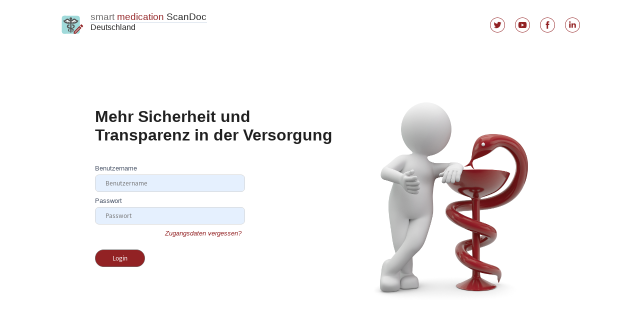

--- FILE ---
content_type: text/html;charset=UTF-8
request_url: https://tfg.smart-medication.de/sm/index.cfm
body_size: 15142
content:
<!DOCTYPE HTML PUBLIC "-//W3C//DTD HTML 4.01 Transitional//EN">


	
	<application clientManagement="yes" clientstorage="mydatasource" sessionManagement="yes">
			
	
	<html>
		<head>	
			<title>smart medication ScanDoc</title>
			<link rel="stylesheet" href="./resources/font-awesome/css/font-awesome.min.css">
			
			
				<link rel="stylesheet" type="text/css" href="./resources/css/style.css">
			
			
			<link rel="stylesheet" type="text/css" href="./resources/css/advertising.css">
			
				<link rel="stylesheet" type="text/css" href="./css/login_style.css">
			
			<link rel="stylesheet" type="text/css" href="/sm/resources/css/theme_color.css">
				
			<meta name="format-detection" content="telephone=no">	
				
			<meta http-equiv="Cache-Control" content="no-cache, no-store, must-revalidate" />
			<meta http-equiv="Pragma" content="no-cache" />
			<meta http-equiv="Expires" content="0" />
				
			<link rel="apple-touch-icon" sizes="180x180" href="./resources/icons/apple-touch-icon.png">
			<link rel="icon" type="image/png" sizes="32x32" href="./resources/icons/favicon-32x32.png">
			<link rel="icon" type="image/png" sizes="16x16" href="./sm/resources/icons/favicon-16x16.png">
			<link rel="manifest" href="./resources/icons/manifest.json">
			<link rel="mask-icon" href="./resources/icons/safari-pinned-tab.svg" color="#5bbad5">
			<link rel="shortcut icon" href="./resources/icons/favicon.ico">
			<meta name="msapplication-config" content="./resources/icons/browserconfig.xml">
			<meta name="theme-color" content="#ffffff">
			
			<script type="text/javascript" src="resources/list/list.js"></script>

			<script src="resources/js/jquery.min.js"></script>
			<link href="resources/css/select2.min.css" rel="stylesheet" />
			<script src="resources/js/select2.min.js"></script>
			
			<script>
				document.addEventListener("touchstart", function(){}, true);
				$(document).ready(function() {
				    $('.searchableSelect').select2();
				});
			</script>
		</head>
		
		
		
			<body style="margin:0px;padding:0px;min-height:100%;">
		<link rel="stylesheet" type="text/css" href="/sm/resources/css/loading.css">

<div id="divLoading" class="divLoading divLoadingSize">
	<div style="position:absolute;left:calc(50% - 50px);top:calc(50% - 25px);height:50px;width:100px;">
		<div class="loaderOne" style="vertical-align:middle;margin-left:30px;margin-bottom:10px;"></div>
		<b>Loading...</b>
	</div>
</div>
<div id="divLoadingBackground" class="divLoadingBackground"></div>

<script>
	function showLoading(getDuration){
		document.getElementById("divLoading").style.display = "block";
		document.getElementById("divLoadingBackground").style.display = "block";
		
		if(getDuration != "" && getDuration > 0)
			setTimeout( function(){ stopLoading(); }, getDuration );
	};
	
	function stopLoading(){
		if(document.getElementById("divLoading").style.display == "block"){
			document.getElementById("divLoading").style.display = "none";
			document.getElementById("divLoadingBackground").style.display = "none";
		}
	};
</script> <div id="divGeneralContainer" style="display: none; z-index: 19 !important; position: absolute; background-color: #FFFFFF; border-radius: 15px; padding: 20px;">
	<div id="divButContainerClose" class="divButIcon divButEnabled" onclick="closeGeneralContainer();" style="position: absolute; top: 10px; right: 0px;" title="Schließen" alt="Schließen">
		<div class="divButIconStyle backgroundEnabled divButIconSizeSmall svgXCircle"></div> 
	</div>
	<div id="divGeneralContainerTitle" style="margin-bottom: 20px; background-color: #FFFFFF; font-weight: bold;"></div>
	<div id="divGeneralContainerInputContainer" style="overflow: auto; width: auto; height: calc(100% - 80px); border: 1px solid #bebebe; border-radius: 8px; padding: 20px;">
		<div id="divGeneralContainerInput">
			Test
		</div>
	</div>
</div>

<div id="divContainerBackground" class="divLoadingBackground" style="z-index: 18 !important;"></div>

<script>
	function closeGeneralContainer(){
		document.getElementById('divGeneralContainer').style.display = 'none';
		document.getElementById('divContainerBackground').style.display = 'none';
	};
</script> 
	<center>
		
	<div class="HeaderSmartMedication">
		<div class="HeaderEdiaryLogo" onClick="window.location = './index.cfm'" onmouseover="this.style.cursor='pointer'"></div>
		<div class="divHeader">			
			
			<table onClick="window.location = './index.cfm'" onmouseover="this.style.cursor='pointer'">
				<tr style="border-bottom: 1px solid #CBD6E4;">
					<td>
						<div class="HeaderSmart" style="margin-top:2px;margin-left:5px;font-size:120%;height:20px;;margin-left:0px;">smart</div>
						<div class="HeaderMedication" style="margin-top:2px;margin-left:5px;font-size:120%;height:20px;">medication</div>
						<div class="HeaderEDiary" style="margin-top:2px;margin-left:5px;font-size:120%;height:20px;">ScanDoc</div>
					</td>
				</tr><tr>
					<td>
						<div class="HeaderEDiary" style="margin-top:2px;margin-left:5px;font-size:120%;height:20px;font-size:100%;margin-top:0px;margin-left:0px;">
							Deutschland 
						</div>
					</td>
				</tr>
			</table>
		</div>
		
		<div class="iconSocial_LinkedIn" onmouseover="this.style.cursor='pointer'" onClick="window.open('https://www.linkedin.com/company/74482614', '_blank');"></div>
		<div class="iconSocial_Facebook" onmouseover="this.style.cursor='pointer'" onClick="window.open('https://www.facebook.com/smartmedication', '_blank');"></div>
		<div class="iconSocial_Youtube" onmouseover="this.style.cursor='pointer'" onClick="window.open('https://www.youtube.com/channel/UCMSFI17XARCDUG6lBmgh3cQ', '_blank');"></div>
		<div class="iconSocial_Twitter" onmouseover="this.style.cursor='pointer'" onClick="window.open('https://twitter.com/SmartMedicati0n', '_blank');"></div>
	</div>

		<div style="position:absolute;top:100px;width:100%;height:calc(100% - 100px);">
			<div class="divBodyLogin">				
				
				<div style="width:900px;text-align:left;margin-top:100px;">
					<div class="loginDetails">
							
	<div class="titleLogin">Mehr Sicherheit und Transparenz in der Versorgung</div>
	<form name="loginform" action="index.cfm" method="Post" >
		<div class="loginDetailsHeader">
			Benutzername
		</div>
		<input type="text" name="j_username" placeholder=Benutzername maxlength="25" style="width:300px;margin-bottom:10px;background-color:#E5F0FE;"/>
		<div class="loginDetailsHeader">
			Passwort
		</div>
		<input type="password" name="j_password" placeholder="Passwort" maxlength="20" style="width:300px;margin-bottom:10px;background-color:#E5F0FE;"/>
		<div class="loginDetailsForgotton" onmouseover="this.style.cursor='pointer'">
			<a href="./index.cfm?template=get_login_data" style="color:#922224;font-style:italic;text-decoration: none;">Zugangsdaten vergessen?</a>
		</div>
		
		<input class="loginDetailsButton" type="submit" name="loginbtn" value=Login onmouseover="this.style.cursor='pointer'" style="padding-left: 20px;"/>
	</form>

					</div>
					
						<div class="loginPageLogo"></div>
										
				</div>
				
				
	
	<div class="divNewsInformationTitle" style="margin-top:180px;">
		Aktuelles & Informationen
	</div>
	
	<div class="divCurrent">
		&#128227; <b>Neues Video (Projekt zur Gelenkgesundheit)</b>: <a href='https://digitales.hessen.de/video/digitale-loesungen-fuer-monitoring-und-therapie-chronischer-erkrankungen-mittels-ki' target='_blank' style='color:#FFFFFF;font-style:italic;text-decoration:none;'>"<b>SG4smartmedication</b>" - Digitale Lösungen für Monitoring und Therapie chronischer Erkrankungen mittels KI</a> 
	</div>
	
	<div class="divNewsInformation">
		<div class="divLoginInfo">
			<br><br>
			<center>
				<div style="max-width:75%;font-size:120%;line-height:30px;"><b>smart medication ScanDoc</b> ermöglicht es Apotheken, die Dokumentation nach <b>§ 17 ApBetrO</b> einfach und mit hoher Qualität vorzunehmen, diese an den verschreibenden Mediziner bzw. das <b>Hämophiliezentrum</b> zu melden und dem Patienten in seinem elektronischen Tagebuch (z.B. <a href='https://smart-medication.eu/ediary' target='_blank' style='font-weight:bold;'>smart medication eDiary</a>) bereit zu stellen.</div>
			</center>
			<br><br>
			<div class="divTile" onClick="window.open('../resources/video/ScanDoc.mp4', '_blank')" onmouseover="this.style.cursor='pointer'">
				<div class="divLogoTile" style="background-image: url(../sm/resources/icons/products/ScanDoc_Video.png);"></div>
				<div class="divTextHeaderTile">Info-Video ScanDoc</div>
				<div class="divTextTile">
					Erfahren Sie mehr über<br>smart medication ScanDoc<br><br>
				</div>
			</div>
			<div class="divTile" onClick="window.open('https://smart-medication.eu/scandoc', '_blank')" onmouseover="this.style.cursor='pointer'">
				<div class="divLogoTile" style="background-image: url(../sm/resources/icons/products/ScanDoc_Webpage.png);"></div>
				<div class="divTextHeaderTile">Webseite</div>
				<div class="divTextTile">
					Alle Informationen zu smart medication ScanDoc zum Nachlesen
				</div>
			</div>
			<br><br>
			<div class="divTile" onClick="window.open('https://sg4smartmedication.de/', '_blank')" onmouseover="this.style.cursor='pointer'">
				<div class="divLogoTile" style="background-image: url(../sm/resources/icons/login/SG4smartmedication.jpg);"></div>
				<div class="divTextHeaderTile">KI und Serious Games</div>
				<div class="divTextTile">
					Neues Projekt zusammen mit Wissenschaftlern der TU Darmstadt
				</div>
			</div>
			<div class="divTile" onClick="window.open('../sm/resources/videos/smart_medication.mp4', '_blank')" onmouseover="this.style.cursor='pointer'">
				<div class="divLogoTile" style="background-image: url(../sm/resources/icons/products/eDiary_yt.jpg);"></div>
				<div class="divTextHeaderTile">Info-Video eDiary</div>
				<div class="divTextTile">
					Erfahren Sie mehr über<br>smart medication eDiary<br>für Hämophilie
				</div>
			</div>
			<div class="divTile">
				<div class="divLogoTile" style="background-image: url(../sm/resources/icons/login/installation.png);"></div>
				<div class="divTextHeaderTile">App-Installation</div>
				<div class="divTextTile">
					Installieren Sie eDiary auf Ihrem Smartphone 
						<br>
					
					<a href="https://www.smart-medication.de/eDiary_Installation_Android.mp4" target="_blank" style="color:#922224;font-weight:bold;text-decoration: none">Android</a> /
					<a href="https://www.smart-medication.de/eDiary_Installation_iPhone.mp4" target="_blank" style="color:#922224;font-weight:bold;text-decoration: none">iOS</a> 
				</div>
			</div>
			<div class="divTile" onClick="window.open('https://smart-medication.eu/anwenderumfrage/', '_blank')" onmouseover="this.style.cursor='pointer'">
				<div class="divLogoTile" style="background-image: url(../sm/resources/icons/login/survey.png);"></div>
				<div class="divTextHeaderTile">Umfrage</div>
				<div class="divTextTile">
					Lesen Sie die Auswertung unserer großen Anwenderumfrage
				</div>
			</div>
			<div class="divTile" onClick="window.open('https://nlcontent.aerztezeitung.de/viewer?tid=TIDP1289086X612C10DE6C264DE7A5C44489E2FC8C71YI4', '_blank')" onmouseover="this.style.cursor='pointer'">
				<div class="divLogoTile" style="background-image: url(../sm/resources/icons/products/gene.png);"></div>
				<div class="divTextHeaderTile">Gentherapie</div>
				<div class="divTextTile">
					Infos und Neuigkeiten<br>zur neuen Gentherapie<br>in der Hämophilie
				</div>
			</div>
			<div class="divTile" onClick="window.open('https://www.aerztezeitung.de/Podcasts/Telemedizin-bei-Haemophilie-ist-das-auch-bei-einer-Gentherapie-sinnvoll-Dr-Mondorf-428280.html', '_blank')" onmouseover="this.style.cursor='pointer'">
				<div class="divLogoTile" style="background-image: url(../sm/resources/icons/login/podcast.png);"></div>
				<div class="divTextHeaderTile">ÄrzteZeitung Podcast</div>
				<div class="divTextTile">
					Dr. W. Mondorf spricht mit dem stellv. Chefredakteur H. Gerlof über smart medication
				</div>
			</div>
			<div class="divTile" onClick="window.open('https://smart-medication.eu/aktuelles/#jan22', '_blank')" onmouseover="this.style.cursor='pointer'">
				<div class="divLogoTile" style="background-image: url(../sm/resources/icons/products/dhr.png);"></div>
				<div class="divTextHeaderTile">DHR 2.0</div>
				<div class="divTextTile">
					smart medication<br>bietet eine neue Schnittstelle<br>zum DHR 2.0 an.	
				</div>
			</div>
			<br><br><br><br>
		</div>
	</div>

	<div class="divNewsInformationTitle" style="margin-top:80px;">
		<a name="bottomLoginPage" id="bottom">Support</a>
		<hr class="divDividingLineLogin"/>
	</div>
			
	<div class="divTextSupport">
		Sie erreichen unseren Telefon-Support unter:
		<br>
		<div class="divIconSupportLogin" style="mask-image: url(../sm/resources/icons/phone.svg);-webkit-mask-image: url(../sm/resources/icons/phone.svg);" onClick="window.location = 'tel: +4969348691040'" onmouseover="this.style.cursor='pointer'"></div><a href=tel: +4969348691040 style="text-decoration: none;color:#922224;font-weight:bold;display:inline-block;vertical-align:middle;margin-left:10px;">+49 (0)69 348 691 04 0</a>
		<br><br>
		oder senden Sie uns eine eMail an:
		<br>
		<div class="divIconSupportLogin" style="mask-image: url(../sm/resources/icons/email.svg);-webkit-mask-image: url(../sm/resources/icons/email.svg);" onClick="window.location = 'mailto:support@smart-medication.eu?subject=Supportanfrage (DE)'" onmouseover="this.style.cursor='pointer'"></div><a href="mailto:support@smart-medication.eu?subject=Supportanfrage (DE)" style="text-decoration: none;color:#922224;font-weight:bold;display:inline-block;vertical-align:middle;margin-left:10px;">support@smart-medication.eu</a>
		<br><br>									
		Webseite:
		<br>
		<div class="divIconSupportLogin" style="mask-image: url(../sm/resources/icons/web.svg);-webkit-mask-image: url(../sm/resources/icons/web.svg);" onClick="window.open('https://www.smart-medication.eu', '_blank')" onmouseover="this.style.cursor='pointer'"></div><a href="https://www.smart-medication.eu" target="_blank" style="text-decoration: none;color:#922224;font-weight:bold;display:inline-block;vertical-align:middle;margin-left:10px;">https://www.smart-medication.eu</a>
		<br><br><br><br>
	</div>

			</div>
			
			
	
		<table>
			<tr height="55px"></tr>
			<tr>
				<td style="width:20px;"></td>
				<td style="color:#FFFFFF">
					&copy;2019-2026 by <a href="https://smart-medication.eu/unternehmen/" target="_blank" style="color:#FFFFFF;text-decoration: none">smart medication eHealth Solutions GmbH</a>, Frankfurt am Main. All rights reserved.
				</td>
				<td style="text-align:right;color:#FFFFFF;" >
										
						<a href="https://smart-medication.eu/datenschutzerklaerung/" target="_blank" style="color:#FFFFFF;text-decoration: none">Datenschutzerklärung</a> |
					
					<a href="https://smart-medication.eu/impressum/" target="_blank" style="color:#FFFFFF;text-decoration: none">Impressum</a>
				</td>
				<td style="width:20px;"></td>
			</tr>
		</table>
	

		</div>
	</center>

		</body>
	</html>


--- FILE ---
content_type: text/css
request_url: https://tfg.smart-medication.de/sm/resources/css/style.css
body_size: 67242
content:
/******************************** Add new Font         ********************************/
@font-face { 
	font-family: Source Sans Pro;
	local: SourceSansPro-Regular.otf;
    src: url(../font/SourceSansPro-Regular.otf) format("opentype");
}
@font-face { 
	font-family: Source Sans Pro;
	local: SourceSansPro-It.otf;
    src: url(../font/SourceSansPro-It.otf) format("opentype"); 
    font-style: italic;
}
@font-face { 
	font-family: Source Sans Pro;
	local: SourceSansPro-Bold.otf;
    src: url(../font/SourceSansPro-Bold.otf) format("opentype"); 
    font-weight: bold;
}
@font-face { 
	font-family: Source Sans Pro;
	local: SourceSansPro-BlackIt.otf;
    src: url(../font/SourceSansPro-BoldIt.otf) format("TrueType"); 
    font-weight: bold;
    font-style: italic;
}
@font-face { 
	font-family: Arial Rounded MT Bold;
	local: arial-rounded-mt-bold.ttf;
    src: url(../font/arial-rounded-mt-bold.ttf) format("TrueType"); 
    font-weight: bold;
}

@font-face { 
	font-family: Lato Regular;
	local: Lato-Regular.ttf;
    src: url(../font/Lato-Regular.ttf) format("TrueType"); 
}
@font-face { 
	font-family: Lato Black;
	local: Lato-Black.ttf;
    src: url(../font/Lato-Black.ttf) format("TrueType");
}
@font-face { 
	font-family: Lato Bold;
	local: Lato-Bold.ttf;
    src: url(https://212.224.73.184/sm/resources/font/Lato-Bold.ttf) format("TrueType"); 
    font-weight: bold;
}
/******************************** Add new Font         ********************************/

head, body, select, input {
	font-family: Source Sans Pro;
}

select, textarea {
	-webkit-appearance: none;
	-webkit-border-radius: 0;
	border: 1px solid #bebebe;
    background-color: #EFF7FF; 
 	border-radius: 8px;
    padding: 5px 10px;
}

input[type=time], input[type=password], input[type=text], input[type=number], input[type=email], input[type=submit], input[type=button], input[type=date], input[type=time], input[type=email]{
	-webkit-appearance: none;
	-webkit-border-radius: 0;
	border: 1px solid lightgrey;
	vertical-align:middle;
	height:35px;
 	border-radius: 8px;
    background-color: #EFF7FF;
    padding: 5px 20px;
}

table {
	border-collapse:collapse;
	font-family: Arial, Helvetica, sans-serif15;
}

/*td {
	font-size:90%;
	padding:5px;
	vertical-align: top;
}*/

h1, h2 {
	font-family: Arial Rounded MT Bold;
	font-size:150%;
	text-align:left;
	font-weight:bold;
	line-height: 12px;
}

select {
	-webkit-appearance:none;
    -moz-appearance:none;
    appearance:none;
	border: 1px solid lightgrey;
	border-radius: 8px;
	width: 240px;
	height:35px;
	padding: 5px 20px;
    background: url(../images/br_down.png) no-repeat right #ddd;    
    background-position-x: 210px;
    background-color: #EFF7FF !important;
}
/*
input[type=time] {
    text-align:center;
    width:120px;    
    padding: 5px;
	margin-left:10px;
}
*/

.divHeaderText {
	position: absolute;
	top: 130px;
	left: 1%;
	width: 98%;
	
	border-radius: 8px;
	background-color: #D5E0EE;
	height:25px;
	padding-top: 20px;
	padding-bottom: 20px;
}

.setH1Header {
	display:inline-block;
	position:absolute;
	left:70px;
	top:12px;
}

.headerSizeIcon{
	width:35px !important;
    height:35px !important;
}

.headerPosIcon{
	position:absolute;
	left:20px;
	top:15px;
}

.headerIcon{
	background-color: #000000;    
    mask-size: contain !important;
    -webkit-mask-size: contain !important;
    background-repeat: no-repeat !important;
    background-size: contain !important;
}

.headerSizeIcon.headerPosIcon.headerIcon.iconLink {
	mask-image: url(../icons/link_black_48dp.svg);
    -webkit-mask-image: url(../icons/link_black_48dp.svg);
}

.headerSizeIcon.headerPosIcon.headerIcon.iconInfo {
	mask-image: url(../icons/info_outline_black_48dp.svg);
    -webkit-mask-image: url(../icons/info_outline_black_48dp.svg);
}

.headerSizeIcon.headerPosIcon.headerIcon.iconApps {
	mask-image: url(../icons/apps_black_48dp.svg);
    -webkit-mask-image: url(../icons/apps_black_48dp.svg);
}

.headerSizeIcon.headerPosIcon.headerIcon.iconDescription {
	mask-image: url(../icons/description_black_48dp.svg);
    -webkit-mask-image: url(../icons/description_black_48dp.svg);
}

.headerSizeIcon.headerPosIcon.headerIcon.iconMailSettings {
	mask-image: url(../icons/mail_settings_48dp.png);
    -webkit-mask-image: url(../icons/mail_settings_48dp.png);
}

.headerSizeIcon.headerPosIcon.headerIcon.iconMailInvoice {
	mask-image: url(../icons/mail_invoices_48dp.png);
    -webkit-mask-image: url(../icons/mail_invoices_48dp.png);
}

.headerSizeIcon.headerPosIcon.headerIcon.iconMailInbox {
	mask-image: url(../icons/mail_inbox_48dp.png);
    -webkit-mask-image: url(../icons/mail_inbox_48dp.png);
}

.headerSizeIcon.headerPosIcon.headerIcon.iconMailDeleted {
	mask-image: url(../icons/mail_deleted_48dp.png);
    -webkit-mask-image: url(../icons/mail_deleted_48dp.png);
}

.headerSizeIcon.headerPosIcon.headerIcon.iconDispensesPatient {
	mask-image: url(../icons/medication_48dp.svg);
    -webkit-mask-image: url(../icons/medication_48dp.svg);
}

.headerSizeIcon.headerPosIcon.headerIcon.iconStocktaking {
	mask-image: url(../icons/add_chart_48dp.svg);
    -webkit-mask-image: url(../icons/add_chart_48dp.svg);
}

.headerSizeIcon.headerPosIcon.headerIcon.iconB2b {
	mask-image: url(../icons/medical_services_48dp.svg);
    -webkit-mask-image: url(../icons/medical_services_48dp.svg);
}

.headerSizeIcon.headerPosIcon.headerIcon.iconCustomerList {
	mask-image: url(../icons/perm_contact_calendar_48dp.svg);
    -webkit-mask-image: url(../icons/perm_contact_calendar_48dp.svg);
}

.headerSizeIcon.headerPosIcon.headerIcon.iconCenterList {
	mask-image: url(../icons/hospital_48dp.png);
    -webkit-mask-image: url(../icons/hospital_48dp.png);
}

.headerSizeIcon.headerPosIcon.headerIcon.iconPharmacy {
	mask-image: url(../icons/pharmacy.svg);
    -webkit-mask-image: url(../icons/pharmacy.svg);
}

.headerSizeIcon.headerPosIcon.headerIcon.iconPrescr {
	mask-image: url(../icons/dynamic_feed_48dp.svg);
    -webkit-mask-image: url(../icons/dynamic_feed_48dp.svg);
}

.headerSizeIcon.headerPosIcon.headerIcon.iconStock {
	mask-image: url(../icons/insert_chart_outlined_48dp.svg);
    -webkit-mask-image: url(../icons/insert_chart_outlined_48dp.svg);
}

.headerSizeIcon.headerPosIcon.headerIcon.delNoteList {
	mask-image: url(../icons/content_paste_48dp.svg);
    -webkit-mask-image: url(../icons/content_paste_48dp.svg);
}

.headerSizeIcon.headerPosIcon.headerIcon.iconSupplierList {
	mask-image: url(../icons/local_shipping_48dp.svg);
    -webkit-mask-image: url(../icons/local_shipping_48dp.svg);
}

.headerSizeIcon.headerPosIcon.headerIcon.iconPatientList {
	mask-image: url(../icons/person_search_48dp.svg);
    -webkit-mask-image: url(../icons/person_search_48dp.svg);
}

.headerSizeIcon.headerPosIcon.headerIcon.iconEditPatient {
	mask-image: url(../icons/contact_page_48dp.svg);
    -webkit-mask-image: url(../icons/contact_page_48dp.svg);
}

.headerSizeIcon.headerPosIcon.headerIcon.iconContracts {
	mask-image: url(../icons/contracts.svg);
    -webkit-mask-image: url(../icons/contracts.svg);
}

.headerSizeIcon.headerPosIcon.headerIcon.iconAnalysis {
	mask-image: url(../icons/bar_chart_48dp.svg);
    -webkit-mask-image: url(../icons/bar_chart_48dp.svg);
}

.headerSizeIcon.headerPosIcon.headerIcon.iconPharmacyList {
	mask-image: url(../icons/contacts_48dp.svg);
    -webkit-mask-image: url(../icons/contacts_48dp.svg);
}

.headerSizeIcon.headerPosIcon.headerIcon.iconInbox {
	mask-image: url(../icons/email2.svg);
    -webkit-mask-image: url(../icons/email2.svg);
}

.headerSizeIcon.headerPosIcon.headerIcon.iconcontracts {
	mask-image: url(../icons/contracts.svg);
    -webkit-mask-image: url(../icons/contracts.svg);
}

.headerSizeIcon.headerPosIcon.headerIcon.iconDownload {
	mask-image: url(../icons/download.svg);
    -webkit-mask-image: url(../icons/download.svg);
}

.headerSizeIcon.headerPosIcon.headerIcon.iconAccount {
	mask-image: url(../icons/perm_identity_48dp.svg);
    -webkit-mask-image: url(../icons/perm_identity_48dp.svg);
}

.headerSizeIcon.headerPosIcon.headerIcon.iconDevices {
	mask-image: url(../icons/phonelink_48dp.svg);
    -webkit-mask-image: url(../icons/phonelink_48dp.svg);
}

.headerSizeIcon.headerPosIcon.headerIcon.iconContactDetails {
	mask-image: url(../icons/contact_phone_48dp.svg);
    -webkit-mask-image: url(../icons/contact_phone_48dp.svg);
}

.headerSizeIcon.headerPosIcon.headerIcon.iconSupport {
	mask-image: url(../icons/contact_support_48dp.svg);
    -webkit-mask-image: url(../icons/contact_support_48dp.svg);
}

.headerSizeIcon.headerPosIcon.headerIcon.iconStaff {
	mask-image: url(../icons/person_add_alt_48dp.svg);
    -webkit-mask-image: url(../icons/person_add_alt_48dp.svg);
}

.headerSizeIcon.headerPosIcon.headerIcon.iconChangePwd {
	mask-image: url(../icons/lock_48dp.svg);
    -webkit-mask-image: url(../icons/lock_48dp.svg);
}

.headerSizeIcon.headerPosIcon.headerIcon.iconOrderStatus {
	mask-image: url(../icons/dynamic_feed_48dp.svg);
    -webkit-mask-image: url(../icons/dynamic_feed_48dp.svg);
}

.headerSizeIcon.headerPosIcon.headerIcon.iconPatients {
	mask-image: url(../icons/patients.svg);
    -webkit-mask-image: url(../icons/patients.svg);
}

.svgStock {
	mask-image: url(../icons/stock.svg);
    -webkit-mask-image: url(../icons/stock.svg);;
}

.divFooter {
	margin-left:-1%;
	width: calc(100% + 20px);
}

.groupElements {
	border-radius: 8px;
	border: 1px solid #C4C4C4;
	margin-top:10px;
	padding:20px;
	width: calc(100% - 40px);
}

.groupElementsWidthDispenses {
	width:1370px;	
}

.groupElementsWidthStocktaking {
	width:600px;	
}

.groupElementsWidthB2B {
	width:600px;	
}

.groupElementsWidthCustomerList {
	width:1150px;
}

.groupElementsWidthHistory {
	width:auto;max-width:2105px;min-width:1370px;
}

.groupElementsWidthHistoryDoctor {
	max-width:1780px;
}

.groupElementsWidthPrescr {
	width:800px;	
}

.groupElementsWidthDelNotes {
	width:1250px;	
}

.groupElementsWidthDelNoteNew {
	width:1400px;	
}

.groupElementsWidthEditPatData {
	width: calc(100% - 40px);	
}

.groupElementsWidthEditPatDataTwo {
	width:1405px;	
}

.groupElementsWidthEditInvoiceData {
	width:1300px;
}

.groupElementsWidthContracts {
	width:1200px;
}

.groupElementsWidthAccount{
	width:800px;
}

.groupElementsWidthContactDetails{
	width:1150px;
}

.groupElementsWidthSupport {
	width:600px;	
}

.groupElementsWidthChangePwd {
	width:850px;
}

.groupElementsWidthCentersList {
	width:1390px;
}

.groupElementsWidthCentersListTwo {
	width:1400px;
}

.groupElementsWidthMngStaff {
	width:1425px;
}

.groupElementsWidthDownloads {
	width:1200px;
}

.groupElementsWidthDownloadsTwo {
	width:1240px;
}

.butSaveGreen {
	clear: both;
    background: url(../icons/check_circle_black_48dp.svg) no-repeat;
    background-size: 17px 17px;
    background-position: 1% 50%; /* Firefox */
	background-position-x: 15px; /* Chrome */	
	background-position-y: 8px;	/* Chrome */
	padding: 10 0 0 20px;
	
	font-weight:bold;
	width:150px !important;
	background-color: #00C938 !important;
	color: #000000 !important;
}

.tdTable {
	padding: 20px 20px !important;
	text-align: left !important;
	border: 4px solid white !important;
}

.thTable {
	text-align: left !important;
	border: 4px solid white !important;
	
	background-color: #d4d4d4 !important;
	color: black !important;
	padding: 25px 20px !important;
	font-weight: bold !important;
}

.thTable:first-of-type {
	border-top-left-radius: 25px !important;
}

.thTable:last-of-type {
	border-top-right-radius: 25px !important;
}

.thTable:hover {
	background-color: #922224 !important;
	color:white !important;
}

.trTable:last-of-type .tdTable:first-of-type {
	border-bottom-left-radius: 25px !important;
}
.trTable:last-of-type .tdTable:last-of-type {
	border-bottom-right-radius: 25px !important;
}
.trTable:nth-child(2n-1) !important{
	background-color: #FFFFFF !important; 
}
.trTable:nth-child(even) !important{
	background-color: #EFF7FF !important; 
}

.tableMenu {
	border-collapse: separate;
	border-spacing: 0;
}

.tdTableMenu {
	background-color: #F8F8F8 !important;
	border-radius: 15px 15px 0px 0px !important;
	border-left: 2px solid #E5E5E5;
	border-top: 2px solid #E5E5E5;
	border-right: 2px solid #E5E5E5;
	height:40px;
	text-align:center;
	vertical-align:middle;
	font-weight:bold;
}

.tdTableMenuPassive {
	background-color: #F8F8F8 !important;
}

.tdTableMenuActive {
	background-color: #FFFFFF !important;
}

.tdTableMenuInputActive {
	border-top:2px solid #FFFFFF;
}

.tdTableMenuInputPassive {
	border-top:2px solid #E5E5E5;
}

.tdTableMenuInputPassiveFirst {
	border-top:2px solid #E5E5E5;
	border-left:2px solid #E5E5E5;
	border-top-left-radius:15px;
}

.tdTableMenuInputPassiveLast {
	border-top:2px solid #E5E5E5;
	border-right:2px solid #E5E5E5;
	border-top-right-radius:15px;
}

.tdTableMenuInput {
	border-bottom:2px solid #E5E5E5;
	border-left:2px solid #E5E5E5;
	border-right:2px solid #E5E5E5;
	border-bottom-left-radius: 15px;
	border-bottom-right-radius: 15px;
}

.cbRound + label:before {
    content:"\2022"; /* Tick */
    color: #EFF7FF;
    font-size:45px;
    background-color: #EFF7FF;
    text-align:center;
    line-height:12px;
    text-shadow:0px 0px 3px #eee;
    vertical-align:middle;     
    
    display: inline-block;  
    width: 20px;  
    height: 20px;
    margin-right: 8px; 
    margin-bottom: 3px; 
    box-shadow: inset 0px 2px 2px rgba(0, 0, 0, .3);
    border-radius: 10px;    
}

.cbRound:checked + label:before {
    content:"\2022"; /* Tick */
    color: #666;
    font-size:45px;
    background-color: #EFF7FF;
    text-align:center;
    line-height:12px;
    text-shadow:0px 0px 3px #eee;
    vertical-align:middle;   
}

.cbRoundTwo + label:before {
    content:"\2022"; /* Tick */
    color: #EFF7FF;
    font-size:45px;
    background-color: #EFF7FF;
    text-align:center;
    line-height:12px;
    text-shadow:0px 0px 3px #eee;
    vertical-align:middle;     
    
    display: inline-block;  
    width: 20px;  
    height: 20px;
    margin-right: 8px; 
    margin-bottom: 3px; 
    box-shadow: inset 0px 2px 2px rgba(0, 0, 0, .3);
    border-radius: 10px;    
}

.cbRoundTwo:checked + label:before {
    content:"\2022"; /* Tick */
    color: #666;
    font-size:45px;
    background-color: #EFF7FF;
    text-align:center;
    line-height:20px;
    text-shadow:0px 0px 3px #eee;
    vertical-align:middle;   
}

.florioText {
	font-family: Lato;
	font-size:120%;
	text-align:left;	
}

.divCurrentUser {
	position: absolute;
	top: 110px;
	right: 21px;
}

.divPdfFile {
	margin-right:5px;
	background-image: url(../images/pdf-file-red.png);
	background-size: 25px 25px;
	background-repeat: no-repeat; 
	width: 25px;
	height: 25px;
}

.divDocFile {
	margin-right:5px;
	background-image: url(../images/doc-file-red.png);
	background-size: 25px 25px;
	background-repeat: no-repeat; 
	width: 25px;
	height: 25px;
}

.divUserMenu {
	position: absolute;
	top: 70px;
	right: 1%;
}

.divUserImg {
	margin-left:10px;
	background-image: url("../icons/account_circle_48dp.svg"); /*background-image: url(https://tfg.smart-medication.de/sm/resources/images/avatar-gray.png);*/
	background-position: center center;
	background-size: 35px 35px;
	background-repeat: no-repeat; 
	width: 20px;
	height: 20px;
	/*border-radius: 25px;
	border: 1px solid #737373;*/
	padding: 10px;	
}

.divBrDownImg {
	background-image: url(../images/br_down.png);
	background-position: center center;
	background-size: 12px 12px;
	background-repeat: no-repeat; 
	width: 12px;
	height: 12px;
	
}

.divBrUpImg {
	background-image: url(../images/br_up.png);
	background-position: center center;
	background-size: 12px 12px;
	background-repeat: no-repeat; 
	width: 12px;
	height: 12px;
	
}

input[type=submit] {
	background-color: #922224;
	color: #ffffff;
	border:0px;
	height: 35px;
	
	border-radius: 25px;
	border: 1px solid #737373;
	
	padding-left: 30px;
}

input[type=button] {
	border-radius: 25px;
	background-color: #922224;
	color: #ffffff;
	width: 60px;
	padding-left: 30px;
	border: 1px solid lightgrey;
}

input[type=radio] {
	display: inline-block; 
    vertical-align:middle;
	width: 20px;
  	height: 20px;
  	margin-top:-3px;
  	margin-right:10px;
}

.th {
	border:1px solid black;
	padding:5px;
	background-color:#979696;
	font-weight: bold;
}

.divDividingLineTop {
	position: absolute;
	top: 200px;
	left: 1%;
	width: 98%;
	color: gray;
	background: #979696;
	height: 0.1px;
}

.divLocationNavigation {
	position: absolute;
	top: 210px;
	left: 1%;
	width: 98%;
}

.divMainTable {
	position: absolute;
	top: 350px;
	left: 1%;
	width: 98%;
}

.divMainTableTwo {
	position: absolute;
	top: 90px;
	left: 1%;
	width: 98%;
}

.HeaderLogo { 
	position: absolute;
	top: 20px;
	left: 20px;	
	font-size:160%;
    color:#303030;
}

.HeaderLogoSmart { 
	position: absolute;
	top: 21px;
	left: 80px;
	font-family: "Arial Rounded MT Bold", Verdana, Arial, Helvetica, sans-serif;
	font-size:160%;
    color:#6B6969;
}

.HeaderLogoMedication { 
	position: absolute;
	top: 21px;
	left: 160px;	
	font-family: "Arial Rounded MT Bold", Verdana, Arial, Helvetica, sans-serif;
	font-size:160%;
	color:#922224;
}

.HeaderLogoIcon {	
	clear: both;
    background: url(../icons/DocuScan_D01.svg) no-repeat;
    background-size: contain;
    
	position: absolute;
	top: 15px;
	left: 20px;
}

.HeaderLogoTM { 
	position: absolute;
	top: 21px;
	left: 302px;	
	font-family: "Arial Rounded MT Bold", Verdana, Arial, Helvetica, sans-serif;
	font-size:160%;
    color:#202020;
}
.HeaderLogoTFG { 
	position: absolute;
	top: 20px;
	left: 260px;	
	font-family: "Arial Rounded MT Bold", Verdana, Arial, Helvetica, sans-serif;
	font-size:160%;
    color:#202020;
}

.SplashCountry { 
	position: absolute;
	top: 155px;
	left: 570px;
	height: 40px;
	width: 40px;
}

.splashContainer {
	display:inline-block;
	height:100%;
	width:100%;
}

.splashLogoNew {
	background-image: url(../images/splash.png);
	background-size: auto 100%;
	background-repeat: no-repeat; 
	width: 100%;
	height: 100%;
}

.ulMenuOverview {
	position: absolute;
	top: 70px;
	left: 1%;
	width: 98%;
}

.iconSocialLinkedIn{
	background: url(../icons/linkedin.svg);
    mask-size: contain !important;
    -webkit-mask-size: contain !important;
    background-repeat: no-repeat !important;
    background-size: contain !important;
    width:20px !important;
    height:20px !important;
    margin-left:3px;
    display:inline-block;
}

.iconSocialTwitter{
	background: url(../icons/twitter.svg);
    mask-size: contain !important;
    -webkit-mask-size: contain !important;
    background-repeat: no-repeat !important;
    background-size: contain !important;
    width:20px !important;
    height:20px !important;
    display:inline-block;
}

.iconSocialFacebook{
	background: url(../icons/facebook.svg);
    mask-size: contain !important;
    -webkit-mask-size: contain !important;
    background-repeat: no-repeat !important;
    background-size: contain !important;
    width:20px !important;
    height:20px !important;
    margin-left:3px;
    display:inline-block;
}

.iconSocialYoutube{
	background: url(../icons/youtube.svg);
    mask-size: contain !important;
    -webkit-mask-size: contain !important;
    background-repeat: no-repeat !important;
    background-size: contain !important;
    width:20px !important;
    height:20px !important;
    margin-left:5px;
    display:inline-block;
}

.divBrDownImgWhite {
	background-color: #FFFFFF;
	mask-image: url(../images/br_down.png);
    -webkit-mask-image: url(../images/br_down.png);
	mask-size: contain !important;
    -webkit-mask-size: contain !important;
	background-repeat: no-repeat !important;
	background-size: contain !important;	
	width: 12px !important;
	height: 12px !important;
	margin-left:7px;
}

.divErrorRed{	
	background-color: #922224;
    mask-image: url(../icons/error_outline_48dp.svg);
    -webkit-mask-image: url(../icons/error_outline_48dp.svg);
    mask-size: contain !important;
    -webkit-mask-size: contain !important;
    background-repeat: no-repeat !important;
    background-size: contain !important;
    width:30px !important;
    height:30px !important;
}

.divLockRed{	
	background-color: #922224;
    mask-image: url(../icons/lock_48dp.svg);
    -webkit-mask-image: url(../icons/lock_48dp.svg);
    mask-size: contain !important;
    -webkit-mask-size: contain !important;
    background-repeat: no-repeat !important;
    background-size: contain !important;
    width:20px !important;
    height:20px !important;
}

.divPhoneRed{	
	background-color: #922224;
    mask-image: url(../icons/phone.svg);
    -webkit-mask-image: url(../icons/phone.svg);
    mask-size: contain !important;
    -webkit-mask-size: contain !important;
    background-repeat: no-repeat !important;
    background-size: contain !important;
    width:20px !important;
    height:20px !important;
}

.divEmailRed{	
	background-color: #922224;
    mask-image: url(../icons/email2.svg);
    -webkit-mask-image: url(../icons/email2.svg);
    mask-size: contain !important;
    -webkit-mask-size: contain !important;
    background-repeat: no-repeat !important;
    background-size: contain !important;
    width:20px !important;
    height:20px !important;
}

.divWebRed{	
	background-color: #922224;
    mask-image: url(../icons/web.svg);
    -webkit-mask-image: url(../icons/web.svg);
    mask-size: contain !important;
    -webkit-mask-size: contain !important;
    background-repeat: no-repeat !important;
    background-size: contain !important;
    width:20px !important;
    height:20px !important;
}

.imgPdfDownload {
	background-color: #922224;
	
    mask-image: url(../icons/download_pdf.svg);
    -webkit-mask-image: url(../icons/download_pdf.svg);
    mask-size: contain !important;
    -webkit-mask-size: contain !important;
    background-repeat: no-repeat !important;
    background-size: contain !important;
    width:35px !important;
    height:35px !important;
}

.imgInfo {	
	background-color: #922224;
    mask-image: url(../icons/info.svg);
    -webkit-mask-image: url(../icons/info.svg);
    mask-size: contain !important;
    -webkit-mask-size: contain !important;
    background-repeat: no-repeat !important;
    background-size: contain !important;
    width:20px !important;
    height:20px !important;
}

.imgInfoBlack {	
	background-color: #000000;
    mask-image: url(../icons/info.svg);
    -webkit-mask-image: url(../icons/info.svg);
    mask-size: contain !important;
    -webkit-mask-size: contain !important;
    background-repeat: no-repeat !important;
    background-size: contain !important;
    width:25px !important;
    height:25px !important;
}

.imgAdministration {	
	background-color: #FFFFFF;
    mask-image: url(../icons/settings_48dp.svg);
    -webkit-mask-image: url(../icons/settings_48dp.svg);
    mask-size: contain !important;
    -webkit-mask-size: contain !important;
    background-repeat: no-repeat !important;
    background-size: contain !important;
    width:20px !important;
    height:20px !important;
	position:absolute;
	top:5px;
	left:10px;
}

.imgContracts {	
	background-color: #FFFFFF;
    mask-image: url(../icons/contracts.svg);
    -webkit-mask-image: url(../icons/contracts.svg);
    mask-size: contain !important;
    -webkit-mask-size: contain !important;
    background-repeat: no-repeat !important;
    background-size: contain !important;
    width:20px !important;
    height:20px !important;
	position:absolute;
	top:5px;
	left:10px;
}

.headerContracts {
	background-color: #000000;
    mask-image: url(../icons/contracts.svg);
    -webkit-mask-image: url(../icons/contracts.svg);
    mask-size: contain !important;
    -webkit-mask-size: contain !important;
    background-repeat: no-repeat !important;
    background-size: contain !important;
    width:35px !important;
    height:35px !important;
}

.headerBarChart {
	background-color: #000000;
    mask-image: url(../icons/bar_chart_48dp.svg);
    -webkit-mask-image: url(../icons/bar_chart_48dp.svg);
    mask-size: contain !important;
    -webkit-mask-size: contain !important;
    background-repeat: no-repeat !important;
    background-size: contain !important;
    width:35px !important;
    height:35px !important;
}

.headerCustomers {
	background-color: #000000;
    mask-image: url(../icons/perm_contact_calendar_48dp.svg);
    -webkit-mask-image: url(../icons/perm_contact_calendar_48dp.svg);
    mask-size: contain !important;
    -webkit-mask-size: contain !important;
    background-repeat: no-repeat !important;
    background-size: contain !important;
    width:35px !important;
    height:35px !important;
}

.headerSupplier {
	background-color: #000000;
    mask-image: url(../icons/local_shipping_48dp.svg);
    -webkit-mask-image: url(../icons/local_shipping_48dp.svg);
    mask-size: contain !important;
    -webkit-mask-size: contain !important;
    background-repeat: no-repeat !important;
    background-size: contain !important;
    width:35px !important;
    height:35px !important;
}

.headerPatients {
	background-color: #000000;
    mask-image: url(../icons/person_search_48dp.svg);
    -webkit-mask-image: url(../icons/person_search_48dp.svg);
    mask-size: contain !important;
    -webkit-mask-size: contain !important;
    background-repeat: no-repeat !important;
    background-size: contain !important;
    width:35px !important;
    height:35px !important;
}

.headerCenter {
	background-color: #000000;
    mask-image: url(../icons/hospital_48dp.png);
    -webkit-mask-image: url(../icons/hospital_48dp.png);
    mask-size: contain !important;
    -webkit-mask-size: contain !important;
    background-repeat: no-repeat !important;
    background-size: contain !important;
    width:35px !important;
    height:35px !important;
}

.headerDispensesB2B {
	background-color: #000000;
    mask-image: url(../icons/medical_services_48dp.svg);
    -webkit-mask-image: url(../icons/medical_services_48dp.svg);
    mask-size: contain !important;
    -webkit-mask-size: contain !important;
    background-repeat: no-repeat !important;
    background-size: contain !important;
    width:35px !important;
    height:35px !important;
}

.headerStock {
	background-color: #000000;
    mask-image: url(../icons/insert_chart_outlined_48dp.svg);
    -webkit-mask-image: url(../icons/insert_chart_outlined_48dp.svg);
    mask-size: contain !important;
    -webkit-mask-size: contain !important;
    background-repeat: no-repeat !important;
    background-size: contain !important;
    width:35px !important;
    height:35px !important;
}

.headerDeliveryNotes {
	background-color: #000000;
    mask-image: url(../icons/content_paste_48dp.svg);
    -webkit-mask-image: url(../icons/content_paste_48dp.svg);
    mask-size: contain !important;
    -webkit-mask-size: contain !important;
    background-repeat: no-repeat !important;
    background-size: contain !important;
    width:35px !important;
    height:35px !important;
}

.headerOrders {
	background-color: #000000;
    mask-image: url(../icons/dynamic_feed_48dp.svg);
    -webkit-mask-image: url(../icons/dynamic_feed_48dp.svg);
    mask-size: contain !important;
    -webkit-mask-size: contain !important;
    background-repeat: no-repeat !important;
    background-size: contain !important;
    width:35px !important;
    height:35px !important;
}

.headerStockTaking {
	background-color: #000000;
    mask-image: url(../icons/add_chart_48dp.svg);
    -webkit-mask-image: url(../icons/add_chart_48dp.svg);
    mask-size: contain !important;
    -webkit-mask-size: contain !important;
    background-repeat: no-repeat !important;
    background-size: contain !important;
    width:35px !important;
    height:35px !important;
}

.headerPharmacyList {
	background-color: #000000;
    mask-image: url(../icons/contacts_48dp.svg);
    -webkit-mask-image: url(../icons/contacts_48dp.svg);
    mask-size: contain !important;
    -webkit-mask-size: contain !important;
    background-repeat: no-repeat !important;
    background-size: contain !important;
    width:35px !important;
    height:35px !important;
}

.headerPwd {
	background-color: #000000;
    mask-image: url(../icons/lock_48dp.svg);
    -webkit-mask-image: url(../icons/lock_48dp.svg);
    mask-size: contain !important;
    -webkit-mask-size: contain !important;
    background-repeat: no-repeat !important;
    background-size: contain !important;
    width:35px !important;
    height:35px !important;
}

.headerDevices {
	background-color: #000000;
    mask-image: url(../icons/phonelink_48dp.svg);
    -webkit-mask-image: url(../icons/phonelink_48dp.svg);
    mask-size: contain !important;
    -webkit-mask-size: contain !important;
    background-repeat: no-repeat !important;
    background-size: contain !important;
    width:35px !important;
    height:35px !important;
}

.headerContactData {
	background-color: #000000;
    mask-image: url(../icons/contact_phone_48dp.svg);
    -webkit-mask-image: url(../icons/contact_phone_48dp.svg);
    mask-size: contain !important;
    -webkit-mask-size: contain !important;
    background-repeat: no-repeat !important;
    background-size: contain !important;
    width:35px !important;
    height:35px !important;
}

.headerStuff {
	background-color: #000000;
    mask-image: url(../icons/person_add_alt_48dp.svg);
    -webkit-mask-image: url(../icons/person_add_alt_48dp.svg);
    mask-size: contain !important;
    -webkit-mask-size: contain !important;
    background-repeat: no-repeat !important;
    background-size: contain !important;
    width:35px !important;
    height:35px !important;
}

.headerSupport {
	background-color: #000000;
    mask-image: url(../icons/contact_support_48dp.svg);
    -webkit-mask-image: url(../icons/contact_support_48dp.svg);
    mask-size: contain !important;
    -webkit-mask-size: contain !important;
    background-repeat: no-repeat !important;
    background-size: contain !important;
    width:35px !important;
    height:35px !important;
}

.headerDownloads {
	background-color: #000000;
    mask-image: url(../icons/download.svg);
    -webkit-mask-image: url(../icons/download.svg);
    mask-size: contain !important;
    -webkit-mask-size: contain !important;
    background-repeat: no-repeat !important;
    background-size: contain !important;
    width:35px !important;
    height:35px !important;
}

.headerInbox {
	background-color: #000000;
    mask-image: url(../icons/email2.svg);
    -webkit-mask-image: url(../icons/email2.svg);
    mask-size: contain !important;
    -webkit-mask-size: contain !important;
    background-repeat: no-repeat !important;
    background-size: contain !important;
    width:35px !important;
    height:35px !important;
}

.headerAccount {
	background-color: #000000;
    mask-image: url(../icons/perm_identity_48dp.svg);
    -webkit-mask-image: url(../icons/perm_identity_48dp.svg);
    mask-size: contain !important;
    -webkit-mask-size: contain !important;
    background-repeat: no-repeat !important;
    background-size: contain !important;
    width:35px !important;
    height:35px !important;
}

.headerEditPatient {
	background-color: #000000;
    mask-image: url(../icons/contact_page_48dp.svg);
    -webkit-mask-image: url(../icons/contact_page_48dp.svg);
    mask-size: contain !important;
    -webkit-mask-size: contain !important;
    background-repeat: no-repeat !important;
    background-size: contain !important;
    width:35px !important;
    height:35px !important;
}

.menuDownloadsRed {
	background-color: #922224;
    mask-image: url(../icons/download.svg);
    -webkit-mask-image: url(../icons/download.svg);
    mask-size: contain !important;
    -webkit-mask-size: contain !important;
    background-repeat: no-repeat !important;
    background-size: contain !important;
    width:35px !important;
    height:35px !important;
    
    position:absolute;
    top: 117px;
	right: 220px;
}

.menuDownloadsGrey {
	background-color: #979696;
    mask-image: url(../icons/download.svg);
    -webkit-mask-image: url(../icons/download.svg);
    mask-size: contain !important;
    -webkit-mask-size: contain !important;
    background-repeat: no-repeat !important;
    background-size: contain !important;
    width:35px !important;
    height:35px !important;
    
    position:absolute;
    top: 117px;
	right: 220px;
}

.menuMessages{
	background-color: #FFFFFF;
    mask-image: url(../icons/email2.svg);
    -webkit-mask-image: url(../icons/email2.svg);
    mask-size: contain !important;
    -webkit-mask-size: contain !important;
    background-repeat: no-repeat !important;
    background-size: contain !important;
    width:20px !important;
    height:20px !important;
}

.menuMessagesRed {
	background-color: #922224;
    mask-image: url(../icons/email2.svg);
    -webkit-mask-image: url(../icons/email2.svg);
    mask-size: contain !important;
    -webkit-mask-size: contain !important;
    background-repeat: no-repeat !important;
    background-size: contain !important;
    width:35px !important;
    height:35px !important;
    
    position:absolute;
    top: 117px;
	right: 270px;
}

.menuMessagesGrey {
	background-color: #979696;
    mask-image: url(../icons/email2.svg);
    -webkit-mask-image: url(../icons/email2.svg);
    mask-size: contain !important;
    -webkit-mask-size: contain !important;
    background-repeat: no-repeat !important;
    background-size: contain !important;
    width:35px !important;
    height:35px !important;
    
    position:absolute;
    top: 117px;
	right: 270px;
}

.menuMessagesNewRed {
	background-color: #922224;
    mask-image: url(../icons/mail_new.svg);
    -webkit-mask-image: url(../icons/mail_new.svg);
    mask-size: contain !important;
    -webkit-mask-size: contain !important;
    background-repeat: no-repeat !important;
    background-size: contain !important;
    width:35px !important;
    height:35px !important;
    
    position:absolute;
    top: 117px;
	right: 270px;
}

.menuMessagesNewGrey {
	background-color: #979696;
    mask-image: url(../icons/mail_new.svg);
    -webkit-mask-image: url(../icons/mail_new.svg);
    mask-size: contain !important;
    -webkit-mask-size: contain !important;
    background-repeat: no-repeat !important;
    background-size: contain !important;
    width:35px !important;
    height:35px !important;
    
    position:absolute;
    top: 117px;
	right: 270px;
}

.imgOpenRed {
	background-color: #922224;
    mask-image: url(../icons/image_search_white.svg);
    -webkit-mask-image: url(../icons/image_search_white.svg);
    mask-size: contain !important;
    -webkit-mask-size: contain !important;
    background-repeat: no-repeat !important;
    background-size: contain !important;
    width:25px !important;
    height:25px !important;
}

.fileDownloadRed {
	background-color: #922224;
    mask-image: url(../icons/file_download_48dp.svg);
    -webkit-mask-image: url(../icons/file_download_48dp.svg);
    mask-size: contain !important;
    -webkit-mask-size: contain !important;
    background-repeat: no-repeat !important;
    background-size: contain !important;
    width:25px !important;
    height:25px !important;
}

.divIconBlack {
	background-color: #000000;
    mask-image: url(../icons/ballot_48dp.svg);
    -webkit-mask-image: url(../icons/ballot_48dp.svg);
    mask-size: contain !important;
    -webkit-mask-size: contain !important;
    background-repeat: no-repeat !important;
    background-size: contain !important;
}

.divIconPrescNew {
	mask-image: url(../icons/prescription_new_48dp.png);
    -webkit-mask-image: url(../icons/prescription_new_48dp.png);
}

.divIconPrescClosed {
	mask-image: url(../icons/prescription_closed_48dp.png);
    -webkit-mask-image: url(../icons/prescription_closed_48dp.png);
}

.divIconPrescOpen {
	mask-image: url(../icons/prescription_open_48dp.png);
    -webkit-mask-image: url(../icons/prescription_open_48dp.png);
}

.divIconData {
	mask-image: url(../icons/ballot_48dp.svg);
    -webkit-mask-image: url(../icons/ballot_48dp.svg);
}

.divIconGroups {
	mask-image: url(../icons/groups_48dp.svg);
    -webkit-mask-image: url(../icons/groups_48dp.svg);
}

.divIconErrorOutline {
	mask-image: url(../icons/error_outline_48dp.svg);
    -webkit-mask-image: url(../icons/error_outline_48dp.svg);
}

.divIconEventNote {
	mask-image: url(../icons/event_note_48dp.svg);
    -webkit-mask-image: url(../icons/event_note_48dp.svg);
}

.divIconDispense {
	mask-image: url(../icons/medication_48dp.svg);
    -webkit-mask-image: url(../icons/medication_48dp.svg);
}

.divIconDynamicFeed {
	mask-image: url(../icons/dynamic_feed_48dp.svg);
    -webkit-mask-image: url(../icons/dynamic_feed_48dp.svg);
}

.divIconContentPaste {
	mask-image: url(../icons/content_paste_48dp.svg);
    -webkit-mask-image: url(../icons/content_paste_48dp.svg);
}

.divIconContracts {
	mask-image: url(../icons/contracts.svg);
    -webkit-mask-image: url(../icons/contracts.svg);
}

.divIconOverviewChart {
	mask-image: url(../icons/overview_chart_48dp.png);
    -webkit-mask-image: url(../icons/overview_chart_48dp.png);
}

.divIconOpenChart {
	mask-image: url(../icons/open_chart_48dp.png);
    -webkit-mask-image: url(../icons/open_chart_48dp.png);
}

.divIconUsedChart {
	mask-image: url(../icons/used_chart_48dp.png);
    -webkit-mask-image: url(../icons/used_chart_48dp.png);
}

.divIconOutlinedChart {
	mask-image: url(../icons/insert_chart_outlined_48dp.svg);
    -webkit-mask-image: url(../icons/insert_chart_outlined_48dp.svg);
}

.divIconAddChart {
	mask-image: url(../icons/add_chart_48dp.svg);
    -webkit-mask-image: url(../icons/add_chart_48dp.svg);
}

.divIconPhoto {
	mask-image: url(../icons/photo_camera.svg);
    -webkit-mask-image: url(../icons/add_chart_48dp.svg);
}

.imgSizeOne{
	width:20px;
	height:20px;
}

.imgSizeTwo{
	width:17px;
	height:17px;
}

.imgPosOne{
	position:absolute;
	top:10px;
	left:10px;
}

.imgSizeOne.imgPosOne.imgDispense {
	content:url("../icons/drive_file_48dp.svg");
}

.imgSizeOne.imgPosOne.imgMedication {
	content:url("../icons/medication_48dp.svg");
}

.imgSizeOne.imgPosOne.imgChartAdd {
	content:url("../icons/add_chart_48dp.svg");
}

.imgSizeOne.imgPosOne.imgPhoto {
	background-color: #FFFFFF;
    mask-image: url(../icons/photo_camera.svg);
    -webkit-mask-image: url(../icons/photo_camera.svg);
    mask-size: contain !important;
    -webkit-mask-size: contain !important;
    background-repeat: no-repeat !important;
    background-size: contain !important;
}

.imgSizeOne.imgPosOne.imgMedicalServices {
	content:url("../icons/medical_services_48dp.svg");
}

.imgSizeOne.imgPosOne.imgWysiwyg {
	content:url("../icons/wysiwyg_48dp.svg");
}

.imgSizeOne.imgPosOne.imgDispenses {
	content:url("../icons/stock.svg");
}

.imgSizeOne.imgPosOne.imgChartOutlined {
	content:url("../icons/insert_chart_outlined_48dp.svg");
}

.imgSizeOne.imgPosOne.imgContentPaste {
	content:url("../icons/content_paste_48dp.svg");
}

.imgSizeOne.imgPosOne.imgDynamicFeed {
	content:url("../icons/dynamic_feed_48dp.svg");
}

.imgSizeOne.imgPosOne.imgPendingActions {
	content:url("../icons/pending_actions_48dp.svg");
}

.imgSizeOne.imgPosOne.imgContactPage {
	content:url("../icons/contact_page_48dp.svg");
}

.imgSizeOne.imgPosOne.imgPermContactCal {
	content:url("../icons/perm_contact_calendar_48dp.svg");
}

.imgSizeOne.imgPosOne.imgLocalShipping {
	content:url("../icons/local_shipping_48dp.svg");
}

.imgSizeOne.imgPosOne.imgPersonSearch {
	content:url("../icons/person_search_48dp.svg");
}

.imgSizeOne.imgPosOne.imgMarkEmailUnread {
	content:url("../icons/mark_email_unread_48dp.svg");
}

.imgSizeOne.imgPosOne.imgMarkAsUnread {
	content:url("../icons/mark_as_unread_48dp.svg");
}

.imgSizeOne.imgPosOne.imgFileDownload {
	content:url("../icons/file_download_48dp.svg");
}

.imgSizeOne.imgPosOne.imgFileDownloadTwo {
	content:url("../icons/download.svg");
}

.imgSizeOne.imgPosOne.imgContacts {
	content:url("../icons/contacts_48dp.svg");
}

.imgSizeOne.imgPosOne.imgPowerSettingsNew {
	content:url("../icons/power_settings_new_48dp.svg");
}

.imgSizeOne.imgPosOne.imgContactSupport {
	content:url("../icons/contact_support_48dp.svg");
}

.imgSizeOne.imgPosOne.imgPersonAddAlt {
	content:url("../icons/person_add_alt_48dp.svg");
}

.imgSizeOne.imgPosOne.imgContactPhone {
	content:url("../icons/contact_phone_48dp.svg");
}

.imgSizeOne.imgPosOne.imgPhonelink {
	content:url("../icons/phonelink_48dp.svg");
}

.imgSizeOne.imgPosOne.imgSettings {
	content:url("../icons/settings_48dp.svg");
}

.imgSizeOne.imgPosOne.imgPermIdentity {
	content:url("../icons/perm_identity_48dp.svg");
}

.imgSizeOne.imgPosOne.imgAccountCircle {
	content:url("../icons/account_circle_48dp.svg");
}

.imgSizeOne.imgPosOne.imgBallot {
	content:url("../icons/ballot_48dp.svg");
}

.imgSizeOne.imgPosOne.imgErrorOutline {
	content:url("../icons/error_outline_48dp.svg");
}

.imgSizeOne.imgPosOne.imgEventNote {
	content:url("../icons/event_note_48dp.svg");
}

.imgSizeOne.imgPosOne.imgGroups {
	content:url("../icons/groups_48dp.svg");
}

.imgSizeOne.imgPosOne.imgChangePwd {
	content:url("../icons/lock_48dp.svg");
}

.imgSizeOne.imgPosOne.imgBarChart {
	content:url("../icons/bar_chart_48dp.svg");
}

.imgSizeOne.imgPosOne.imgInbox {
	content:url(../icons/email2.svg);
}

.imgSizeOne.imgBrUp {
	content:url(../icons/keyboard_arrow_up_48dp.svg);
}

.imgSizeOne.imgBrDown {
	content:url(../icons/keyboard_arrow_down_48dp.svg);
}

.imgSizeOne.imgSettingsRed {
	content:url(../icons/settings_48dp.png);
}

.imgSizeOne.imgTableRed {
	content:url(../icons/table_48dp.png);
}

.imgSizeOne.imgBarChartRed {
	content:url(../icons/bar_chart_48dp.png);
}

.imgSizeOne.imgTimelineRed {
	content:url(../icons/timeline_48dp.png);
}

.imgSizeOne.imgDeletedRed {
	content:url(../images/trash-red.png);
}

.divIconAll{
	width:20px;
	height:20px;
	display:inline-block;
	vertical-align:middle;
	margin: 10px;
}

.divIconAllTwo{
	width:25px;
	height:25px;
	display:inline-block;
	vertical-align:middle;
	margin: 10px;
}

.divPrescOpenBlack{	
	content:url(../icons/prescr_open_black.png);
}

.divPrescClosedBlack{	
	content:url(../icons/prescr_closed_black.png);
}

.divPrescOpen{
	content:url(../icons/prescription_open_48dp.png);
	width:20px;
	height:20px;
	position:absolute;
	top:5px;
	left:10px;
}

.divPrescClosed{
	content:url(../icons/prescription_closed_48dp.png);
	width:20px;
	height:20px;
	position:absolute;
	top:5px;
	left:10px;
}

.divPrescNew{
	content:url(../icons/prescription_new_48dp.png);
	width:20px;
	height:20px;
	position:absolute;
	top:5px;
	left:10px;
}

.divChartOverview{
	content:url(../icons/overview_chart_48dp.png);
	width:20px;
	height:20px;
	position:absolute;
	top:5px;
	left:10px;
}

.divChartOpen{
	content:url(../icons/open_chart_48dp.png);
	width:20px;
	height:20px;
	position:absolute;
	top:5px;
	left:10px;
}

.divChartUsed{
	content:url(../icons/used_chart_48dp.png);
	width:20px;
	height:20px;
	position:absolute;
	top:5px;
	left:10px;
}

.divHospital{
	content:url(../icons/hospital_48dp.png);
	width:20px;
	height:20px;
	position:absolute;
	top:5px;
	left:10px;
}

.butEdit {
	/* Glassy Buttons */
    clear: both;
    background: url(../icons/edit_48dp.svg) no-repeat;
    background-size: 17px 17px;
    background-position: 30% 50%; /* Firefox */
	background-position-x: 50%; /* Chrome */	
	background-position-y: 8px;	/* Chrome */
	padding: 0 15 0 30px;
}

.butAutorenew {
	/* Glassy Buttons */
    clear: both;
    background: url(../icons/autorenew_48dp.svg) no-repeat;
    background-size: 17px 17px;
    background-position: 1% 50%; /* Firefox */
	background-position-x: 15px; /* Chrome */	
	background-position-y: 8px;	/* Chrome */
	padding: 0 0 0 20px;
}

.butSave {
	/* Glassy Buttons */
    clear: both;
    background: url(../icons/save_48dp.svg) no-repeat;
    background-size: 17px 17px;
    background-position: 1% 50%; /* Firefox */
	background-position-x: 15px; /* Chrome */	
	background-position-y: 8px;	/* Chrome */
	padding: 10 0 0 20px;
}

.butPhoto {
	/* Glassy Buttons */
    clear: both;
    background: url(../icons/photo_camera_white.svg) no-repeat;
   	background-size: 17px 17px;
    background-position: 1% 50%; /* Firefox */
	background-position-x: 15px; /* Chrome */	
	background-position-y: 8px;	/* Chrome */
	padding: 0 0 0 15px;
}

.butAdd {
	/* Glassy Buttons */
    clear: both;
    background: url(../icons/add_circle_outline_48dp.svg) no-repeat;
   	background-size: 17px 17px;
    background-position: 1% 50%; /* Firefox */
	background-position-x: 15px; /* Chrome */	
	background-position-y: 8px;	/* Chrome */
	padding: 0 0 0 15px;
}

.butManual {
	/* Glassy Buttons */
    clear: both;
    background: url(../icons/edit_white_48dp.svg) no-repeat;
   	background-size: 17px 17px;
    background-position: 1% 50%; /* Firefox */
	background-position-x: 15px; /* Chrome */	
	background-position-y: 8px;	/* Chrome */
	padding: 0 0 0 15px;
}

.butScan {
	/* Glassy Buttons */
    clear: both;
    background: url(../icons/qr_code_2_white_48dp.svg) no-repeat;
   	background-size: 17px 17px;
    background-position: 1% 50%; /* Firefox */
	background-position-x: 15px; /* Chrome */	
	background-position-y: 8px;	/* Chrome */
	padding: 0 0 0 15px;
}

.butAll {
	/* Glassy Buttons */
    clear: both;
    background: url(../icons/settings_backup_restore_48dp.svg) no-repeat;
   	background-size: 17px 17px;
    background-position: 1% 50%; /* Firefox */
	background-position-x: 15px; /* Chrome */	
	background-position-y: 8px;	/* Chrome */
	padding: 0 0 0 15px;
}

.butPdf {
	/* Glassy Buttons */
    clear: both;
    background: url(../icons/pdf.png) no-repeat;
   	background-size: 17px 17px;
    background-position: 1% 50%; /* Firefox */
	background-position-x: 15px; /* Chrome */	
	background-position-y: 8px;	/* Chrome */
	padding: 0 0 0 15px;
}

.butCancel {
	/* Glassy Buttons */
    clear: both;
    background: url(../icons/cancel_48dp.svg) no-repeat;
   	background-size: 17px 17px;
    background-position: 1% 50%; /* Firefox */
	background-position-x: 15px; /* Chrome */	
	background-position-y: 8px;	/* Chrome */
	padding: 0 0 0 15px;
}

.butEmail {
	/* Glassy Buttons */
    clear: both;
    background: url(../icons/email_48dp.svg) no-repeat;
   	background-size: 17px 17px;
    background-position: 1% 50%; /* Firefox */
	background-position-x: 15px; /* Chrome */	
	background-position-y: 8px;	/* Chrome */
	padding: 0 0 0 15px;
}

.butMsg {
	/* Glassy Buttons */
    clear: both;
    background: url(../icons/message_48dp.svg) no-repeat;
   	background-size: 17px 17px;
    background-position: 1% 50%; /* Firefox */
	background-position-x: 15px; /* Chrome */	
	background-position-y: 8px;	/* Chrome */
	padding: 0 0 0 15px;
}

.butSaveChanges {
	/* Glassy Buttons */
    clear: both;
    background: url(../icons/published_with_changes_48dp.svg) no-repeat;
   	background-size: 17px 17px;
    background-position: 1% 50%; /* Firefox */
	background-position-x: 15px; /* Chrome */	
	background-position-y: 8px;	/* Chrome */
	padding: 0 0 0 15px;
}

.butNewStaff {
	/* Glassy Buttons */
    clear: both;
    background: url(../icons/person_add_alt_48dp.svg) no-repeat;
   	background-size: 17px 17px;
    background-position: 1% 50%; /* Firefox */
	background-position-x: 15px; /* Chrome */	
	background-position-y: 8px;	/* Chrome */
	padding: 0 0 0 15px;
}

.butSend {
	/* Glassy Buttons */
    clear: both;
    background: url(../icons/send_48dp.svg) no-repeat;
   	background-size: 17px 17px;
    background-position: 1% 50%; /* Firefox */
	background-position-x: 15px; /* Chrome */	
	background-position-y: 8px;	/* Chrome */
	padding: 0 0 0 15px;
}

.butLogin {
	/* Glassy Buttons */
    clear: both;
    background: url(../icons/login_48dp.svg) no-repeat;
   	background-size: 17px 17px;
    background-position: 1% 50%; /* Firefox */
	background-position-x: 15px; /* Chrome */	
	background-position-y: 8px;	/* Chrome */
	padding: 0 0 0 15px;
}

.butShowAll {
	/* Glassy Buttons */
    clear: both;
    background: url(../icons/list_alt_48dp.svg) no-repeat;
   	background-size: 17px 17px;
    background-position: 1% 50%; /* Firefox */
	background-position-x: 15px; /* Chrome */	
	background-position-y: 8px;	/* Chrome */
	padding: 0 0 0 15px;
}

.butAddToList {
	/* Glassy Buttons */
    clear: both;
    background: url(../icons/library_add_48dp.svg) no-repeat;
   	background-size: 17px 17px;
    background-position: 1% 50%; /* Firefox */
	background-position-x: 15px; /* Chrome */	
	background-position-y: 8px;	/* Chrome */
	padding: 0 0 0 15px;
}

.butNext {
	/* Glassy Buttons */
    clear: both;
    background: url(../icons/check_48dp.svg) no-repeat;
    background-size: 17px 17px;
    background-position: 1% 50%; /* Firefox */
	background-position-x: 15px; /* Chrome */	
	background-position-y: 8px;	/* Chrome */
	padding: 0 0 0 15px;
}

.butReturn {
	/* Glassy Buttons */
    clear: both;
    background: url(../icons/keyboard_return_48dp.svg) no-repeat;
    background-size: 17px 17px;
    background-position: 1% 50%; /* Firefox */
	background-position-x: 10%; /* Chrome */	
	background-position-y: 4px;	/* Chrome */
	padding: 0 0 0 15px;
}

.butReturnTwo {
	/* Glassy Buttons */
    clear: both;
    background: url(../icons/keyboard_return_48dp.svg) no-repeat;
    background-size: 22px 22px;
    background-position: 1% 50%; /* Firefox */
	background-position-x: 10%; /* Chrome */	
	background-position-y: 6px;	/* Chrome */
	padding: 0 0 0 15px;
}

.search {
	width: 240px;
	height: 35px; 
	padding: 5px 20px; 
	background-image: url(../images/magnifier-gray.png); 
	background-size: 17px 17px;
	background-repeat: no-repeat; 
	background-position: 95% 50%; /* Firefox */
	background-position-x: 215px; /* Chrome */	
	background-position-y: 8px;	/* Chrome */
	
	border: 1px solid lightgrey;
	vertical-align:middle;	
 	border-radius: 8px;
    background-color: #EFF7FF;
}

.printImg {
	margin-left:20px;
	background-image: url(../images/printer-gray.png);
	background-size: 25px 25px;
	background-repeat: no-repeat; 
	width: 25px;
	height: 25px;
}

.downloadImg {
	margin-right:5px;
	background-image: url(../images/xls-file-gray.png);
	background-size: 22px 22px;
	background-repeat: no-repeat; 
	width: 22px;
	height: 22px;
}

.divPrintXls {
	position: absolute;
	top: 100px;
	right: 1%;
	z-index: 1;
}

.locationImg {
	background-image: url(../icons/geo-alt.svg);
	background-size: 22px 22px;
	background-repeat: no-repeat; 
	width: 22px;
	height: 22px;
}

.divDividingLineDownloads {
	width: 100%;
	height: 0.1px;
	color: gray;
	background: #979696;
	margin-top:30px;
	margin-bottom:30px;
}

.divCheckCircle {	
	background-color: #1BD900;
    mask-image: url(../icons/check_circle.svg);
    -webkit-mask-image: url(../icons/check_circle.svg);
    mask-size: contain !important;
    -webkit-mask-size: contain !important;
    background-repeat: no-repeat !important;
    background-size: contain !important;
    width:20px !important;
    height:20px !important;
}

.divErrorCircle {	
	background-color: #D90000;
    mask-image: url(../icons/error_outline.svg);
    -webkit-mask-image: url(../icons/error_outline.svg);
    mask-size: contain !important;
    -webkit-mask-size: contain !important;
    background-repeat: no-repeat !important;
    background-size: contain !important;
    width:20px !important;
    height:20px !important;
}

/*-----------------------------------------------------------------------*/
/* Absolute Center Spinner */
.loading {  
  margin-left:20px;
  margin-top:3px;
  margin-right:20px;
}

/* :not(:required) hides these rules from IE9 and below */
.loading:not(:required) {
  /* hide "loading..." text */
  font: 0/0 a;
  color: transparent;
  text-shadow: none;
  background-color: transparent;
  border: 0;
}

.loading:not(:required):after {
  content: '';
  display: block;
  font-size: 5px;
  width: 1em;
  height: 1em;
  margin-top: -0.5em;
  -webkit-animation: spinner 2500ms infinite linear;
  -moz-animation: spinner 2500ms infinite linear;
  -ms-animation: spinner 2500ms infinite linear;
  -o-animation: spinner 2500ms infinite linear;
  animation: spinner 2500ms infinite linear;
  border-radius: 0.9em;
  -webkit-box-shadow: rgba(0, 0, 0, 0.75) 1.5em 0 0 0, rgba(0, 0, 0, 0.75) 1.1em 1.1em 0 0, rgba(0, 0, 0, 0.75) 0 1.5em 0 0, rgba(0, 0, 0, 0.75) -1.1em 1.1em 0 0, rgba(0, 0, 0, 0.5) -1.5em 0 0 0, rgba(0, 0, 0, 0.5) -1.1em -1.1em 0 0, rgba(0, 0, 0, 0.75) 0 -1.5em 0 0, rgba(0, 0, 0, 0.75) 1.1em -1.1em 0 0;
  box-shadow: rgba(0, 0, 0, 0.75) 1.5em 0 0 0, rgba(0, 0, 0, 0.75) 1.1em 1.1em 0 0, rgba(0, 0, 0, 0.75) 0 1.5em 0 0, rgba(0, 0, 0, 0.75) -1.1em 1.1em 0 0, rgba(0, 0, 0, 0.75) -1.5em 0 0 0, rgba(0, 0, 0, 0.75) -1.1em -1.1em 0 0, rgba(0, 0, 0, 0.75) 0 -1.5em 0 0, rgba(0, 0, 0, 0.75) 1.1em -1.1em 0 0;
}

/* Animation */

@-webkit-keyframes spinner {
  0% {
    -webkit-transform: rotate(0deg);
    -moz-transform: rotate(0deg);
    -ms-transform: rotate(0deg);
    -o-transform: rotate(0deg);
    transform: rotate(0deg);
  }
  100% {
    -webkit-transform: rotate(360deg);
    -moz-transform: rotate(360deg);
    -ms-transform: rotate(360deg);
    -o-transform: rotate(360deg);
    transform: rotate(360deg);
  }
}
@-moz-keyframes spinner {
  0% {
    -webkit-transform: rotate(0deg);
    -moz-transform: rotate(0deg);
    -ms-transform: rotate(0deg);
    -o-transform: rotate(0deg);
    transform: rotate(0deg);
  }
  100% {
    -webkit-transform: rotate(360deg);
    -moz-transform: rotate(360deg);
    -ms-transform: rotate(360deg);
    -o-transform: rotate(360deg);
    transform: rotate(360deg);
  }
}
@-o-keyframes spinner {
  0% {
    -webkit-transform: rotate(0deg);
    -moz-transform: rotate(0deg);
    -ms-transform: rotate(0deg);
    -o-transform: rotate(0deg);
    transform: rotate(0deg);
  }
  100% {
    -webkit-transform: rotate(360deg);
    -moz-transform: rotate(360deg);
    -ms-transform: rotate(360deg);
    -o-transform: rotate(360deg);
    transform: rotate(360deg);
  }
}
@keyframes spinner {
  0% {
    -webkit-transform: rotate(0deg);
    -moz-transform: rotate(0deg);
    -ms-transform: rotate(0deg);
    -o-transform: rotate(0deg);
    transform: rotate(0deg);
  }
  100% {
    -webkit-transform: rotate(360deg);
    -moz-transform: rotate(360deg);
    -ms-transform: rotate(360deg);
    -o-transform: rotate(360deg);
    transform: rotate(360deg);
  }
}

/******************************** Submenu two ********************************/

#nav_sub_two,#nav_sub_two ul, #nav_sub_three,#nav_sub_three ul {
    list-style: none outside none;
    margin-top: 0px;
    padding: 0;
    height: 40px;
}

#nav_sub_two, #nav_sub_three {
    font-size: 13px;
    height: 40px;
    list-style: none outside none;
}
/*border-left: 1px solid #ffffff;*/
#nav_sub_two li, #nav_sub_three li {
    background-color: #979696;
    border-right: 0px solid #ffffff;
    display: block;
    float: right;
    position: relative;
    width: 170px;
    z-index: 3;
}

#nav_sub_two li:last-child, #nav_sub_three li:last-child {
    background-color: #979696;
    border-bottom-left-radius: 14px;
	border-bottom-right-radius: 14px;
}

#nav_sub_two li:first-child, #nav_sub_three li:first-child {
    background-color: #979696;
    border-radius: 14px;  
}


#nav_sub_two > li:last-child, #nav_sub_three > li:last-child  {
    border-right: 1 none;
    margin-right: 0px;
}

#nav_sub_three ul {
    left: -1px;
    position: absolute;
    top: 40px;
}

#nav_sub_two ul {
    left: -9999px;
    position: absolute;
    top: -9999px;
}

/*border-top: 1px solid #ffffff;*/
#nav_sub_two ul li:first-child, #nav_sub_three ul li:first-child  {
    border-left: 1px solid #ffffff;
}
/*border-top: 1px solid #ffffff;*/
#nav_sub_two ul li, #nav_sub_three ul li {
    border-left: 1px solid #ffffff;
}
/*border-bottom: 1px solid #ffffff;*/
#nav_sub_two ul li:last-child, #nav_sub_three ul li:last-child {
}

#nav_sub_two li a, #nav_sub_three li a {
    color: #000000;
    display: block;
    line-height: 40px;
    outline: medium none;
    text-align: left;
    text-decoration: none;
    background-color: #979696;
    height: 40px;
}

#nav_sub_two li ul a {
	color: #FFFFFF;
    background-color: #979696;
    text-align: left;
}

#nav_sub_two li ul a:hover {
	
}

#nav_sub_two li a{
	border-radius: 14px;
}

#nav_sub_two li:first-child{
	border-radius: 0px;
}

#nav_sub_three li ul a {
	color: #FFFFFF;
    background-color: #979696;
    text-align: left;
}

#nav_sub_two li:last-child a{
	border-bottom-left-radius: 14px;
	border-bottom-right-radius: 14px;
}


#nav_sub_two li > a:hover, #nav_sub_three li > a:hover {
	color: #FFFFFF;
    background-color: #922224;
    CSS-Eigenschaften; -webkit-user-select: none; -webkit-touch-callout: none; /*** Fürs iPad ***/cursor: pointer;
}

#nav_sub_two li:hover ul, #nav_sub_three li:hover ul { /*** vorher raus gehabt ***/
    left: 0;
    top: 40px;
    width: 170px;   
    CSS-Eigenschaften; -webkit-user-select: none; -webkit-touch-callout: none; /*** Fürs iPad ***/cursor: pointer;
}

#nav_sub_two li:hover ul, #nav_sub_three li:hover ul {
	background-color: #979696;
}

.triangle_grey{
	position: absolute;
	top: 22px;
	right: 16px;
	width: 0;
	height: 0;
	border-left: 15px solid transparent;
  	border-right: 15px solid transparent;
  	border-top: 15px solid #979696;
}

.triangle_red{
	position: absolute;
	top: 22px;
	right: 16px;
	width: 0; 
  	height: 0; 
  	border-left: 15px solid transparent;
  	border-right: 15px solid transparent;
  	border-top: 15px solid #922224;
}

/******************************** Submenu two ********************************/

/******************************** Main Menu  ********************************/

#nav,#nav ul {
    list-style: none outside none;
    margin: 0;
    padding: 0;
}
#nav {
    font-size: 13px;
    height: 40px;
    list-style: none outside none;   
    background-color: #979696;    
}
/*border-right: 1px solid #ffffff;  */
#nav ul li {
    display: block;
    float: left;
    height: 40px;
    position: relative;
    width: 220px;
    z-index: 2;
}
/*border-right: 1px solid #ffffff;  */
#nav li{
    display: block;
    float: left;
    height: 40px;
    position: relative;
    width: 160px;
    z-index: 2;
}
/*#nav > li:first-child {

    border-left: 1px solid #ffffff;
    border-right: 1px solid #ffffff;
} */
/*border-right: 1px solid #ffffff;  */
#nav > li:last-child {
    margin-right: 5px;
}
#nav ul {
    left: -9999px;
    position: absolute;
    top: -9999px;
}
/* border-top: 1px solid #ffffff; */
#nav ul li {
    background: none repeat scroll 0 0 #979696;    
        
}
#nav ul li:first-child {	
	border-top-left-radius: 14px;
	border-top-right-radius: 14px;
}
#nav ul li:last-child {
	border-bottom: 1px solid #ffffff;
	
	border-bottom-left-radius: 14px;
	border-bottom-right-radius: 14px;
}
#nav li a {
    color: #FFFFFF;
    display: block;
    line-height: 40px;
    outline: medium none;
    text-align: left;
    text-decoration: none;
    background-color: #979696;
    padding-left: 10;
    padding-right: 10;
    
    border-radius: 14px;
}

#nav li > a:hover {
    background-color: #922224;
    CSS-Eigenschaften; -webkit-user-select: none; -webkit-touch-callout: none; /*** Fürs iPad ***/cursor: pointer;
    
    border-radius: 14px;
}
#nav li:hover ul {
    left: 0;
    top: 40px;
    width: 160px;
    CSS-Eigenschaften; -webkit-user-select: none; -webkit-touch-callout: none; /*** Fürs iPad ***/cursor: pointer;    
}
/******************************** Main Menu  ********************************/

/******************************** Rightmenu  ********************************/

#nav li ul li:hover ul{
    left: 221px;
    top: -1px; 
    CSS-Eigenschaften; -webkit-user-select: none; -webkit-touch-callout: none; /*** Fürs iPad ***/   
    cursor: pointer;
}

/******************************** Rightmenu ********************************/

/******************************** Submenu  ********************************/
#nav_sub,#nav_sub ul {
    list-style: none outside none;
    margin: 0;
    padding: 0;
}

#nav_sub {
    font-size: 13px;
    height: 20px;
    list-style: none outside none;
}

#nav_sub li {
    border-right: 1px solid #ffffff;    
    display: block;
    float: left;
    position: relative;
    width: 220px;
    z-index: 1;
}

#nav_sub > li:last-child {
    border-right: 1 none;
    margin-right: 5px;
}
#nav_sub ul {
    left: -9999px;
    position: absolute;
    top: -9999px;
}
#nav_sub ul li {
    border-top: 1px solid #ffffff;
    border-left: 1px solid #ffffff;
}
#nav_sub ul li:last-child {
    border-bottom: 1px solid #ffffff;
}
#nav_sub li a {
    color: #000000;
    display: block;
    line-height: 20px;
    outline: medium none;
    text-align: left;
    text-decoration: none;
    background-color: #FFFFFF;
    padding-left: 10;
    padding-right: 10;
}

#nav_sub li ul a {
	color: #FFFFFF;
    background-color: #979696;
    text-align: left;    
    padding-left: 10;
    padding-right: 10;
}

#nav_sub li > a:hover {
	color: #FFFFFF;
    background-color: #922224;
    CSS-Eigenschaften; -webkit-user-select: none; -webkit-touch-callout: none; /*** Fürs iPad ***/cursor: pointer;
}

#nav_sub li:hover ul {
    left: -1;
   /*** top: -1px***/
    top: 20px; 
    CSS-Eigenschaften; -webkit-user-select: none; -webkit-touch-callout: none; /*** Fürs iPad ***/   cursor: pointer;
}

/******************************** Submenu ********************************/

/******************************** Rightmenu  ********************************/

#nav_sub li ul li:hover ul{
    left: 220px;
    top: -1px; 
    CSS-Eigenschaften; -webkit-user-select: none; -webkit-touch-callout: none; /*** Fürs iPad ***/   
    cursor: pointer;
}

/******************************** Rightmenu ********************************/

/* The Modal (background) */
.modal {
    display: none; /* Hidden by default */
    position: fixed; /* Stay in place */
    z-index: 4; /* Sit on top */
    left: 0;
    top: 0;
    width: 100%; /* Full width */
    height: 100%; /* Full height */
    overflow: auto; /* Enable scroll if needed */
    background-color: rgb(0,0,0); /* Fallback color */
    background-color: rgba(0,0,0,0.4); /* Black w/ opacity */
}

/* Modal Content/Box */
.modal-content {
    background-color: #fefefe;
    margin: 25% auto; /* 15% from the top and centered */
    padding: 20px;
    border: 1px solid #888;
    width: 300px; /* Could be more or less, depending on screen size */
}

/* The Close Button */
.close {
    color: #aaa;
    float: right;
    font-size: 28px;
    font-weight: bold;
}

.close:hover,
.close:focus {
    color: black;
    text-decoration: none;
    cursor: pointer;
}
/******************************** Sorting list ********************************/
.sort {
	border:1px solid black;	
	padding:5px;
	background-color:979696;
	font-weight: bold;
}
.sort:hover {
  text-decoration: none;
  background-color:#922224;
  color: #ffffff;
  CSS-Eigenschaften; -webkit-user-select: none; -webkit-touch-callout: none; /*** Fürs iPad ***/cursor: pointer;
}
.sort:focus {
  outline:none;
}
.sort:after {
  display:inline-block;
  width: 0;
  height: 0;
  border-left: 5px solid transparent;
  border-right: 5px solid transparent;
  border-bottom: 5px solid transparent;
  content:"";
  position: relative;
  top:-10px;
  right:-5px;
}
.sort.asc:after {
  width: 0;
  height: 0;
  border-left: 5px solid transparent;
  border-right: 5px solid transparent;
  border-top: 5px solid #fff;
  content:"";
  position: relative;
  top:4px;
  right:-5px;
}
.sort.desc:after {
  width: 0;
  height: 0;
  border-left: 5px solid transparent;
  border-right: 5px solid transparent;
  border-bottom: 5px solid #fff;
  content:"";
  position: relative;
  top:-4px;
  right:-5px;
}
/******************************** Switch ********************************/
/* The switch - the box around the slider */
.switch {
  position: relative;
  display: inline-block;
  width: 42px;
  height: 25px;
}

/* Hide default HTML checkbox */
.switch input {
  opacity: 0;
  width: 0;
  height: 0;
}

/* The slider */
.slider {
  position: absolute;
  cursor: pointer;
  top: 0;
  left: 0;
  right: 0;
  bottom: 0;
  background-color: #ccc;
  -webkit-transition: .4s;
  transition: .4s;
}

.slider:before {
  position: absolute;
  content: "";
  height: 16px;
  width: 16px;
  left: 4px;
  bottom: 4px;
  background-color: white;
  -webkit-transition: .4s;
  transition: .4s;
}

input:checked + .slider {
  background-color: #FF0000;
}
/* 2196F3 */

input + .slider {
  background-color: #00FF40;
}
/* 2196F3 */

input:focus + .slider {
  box-shadow: 0 0 1px #2196F3;
}

input:checked + .slider:before {
  -webkit-transform: translateX(18px);
  -ms-transform: translateX(18px);
  transform: translateX(18px);
}

/* Rounded sliders */
.slider.round {
  border-radius: 14px;
}

.slider.round:before {
  border-radius: 50%;
}

--- FILE ---
content_type: text/css
request_url: https://tfg.smart-medication.de/sm/resources/css/advertising.css
body_size: 2540
content:
.arzwechseln {
	background: url(../icons/advert/arz-logo.svg) no-repeat;
    background-size: contain;
    border: 5px solid #A0DADA;
 	border-radius: 17px;
    position:absolute;
    top:10px;
    right:40px;
    width:45px;
    height:45px;
    -webkit-animation: slider 4s;
    animation: slider 4s;
    z-index: 10 !important;
}

.arzwechseln .tooltiptext {
	visibility: hidden;
	width: 120px;
	background-color: #EFF7FF;
	text-align: center;
	font-size: 60%;
	border-radius: 8px;
	padding: 5px 0;

	/* Position the tooltip */
	position: absolute;
	z-index: 1;
	top: 0px;
	left:-130px;
}

.arzwechseln:hover .tooltiptext {
	visibility: visible;
}

.arzwechseln:hover {
  transform: scale(1.5); /* (150% zoom - Note: if the zoom is too large, it will go outside of the viewport) */
}

@keyframes arzanimation {
	0% {border:4px solid #A0DADA;}
	25%{border:4px solid #979696;}
	50%{border:4px solid #922224;}
	75%{border:4px solid #979696;}
	100% {border:4px solid #A0DADA;}
}

@keyframes slider {
	from {
		margin-right: -150px;
  	}
  	to {
    	margin-right: 0px;
  	}
}

.divAdvStyle {
	border-radius: 17px;
	border: 8px solid #A0DADA;
	width: 220px;
	height:200px;
	display:inline-block;
	text-align:center;
	padding: 20px;
}

.imgCompanyLogo {
	max-height:100px;
	max-width:175px;
	padding:15px 10px 15px 10px;
}

.iconSettings{
	background-color: #000000;
    mask-size: contain !important;
    -webkit-mask-size: contain !important;
    background-repeat: no-repeat !important;
    background-size: contain !important;
    height:20px;
    width: 20px;
    display:inline-block;
    margin-right:5px;
}

.phoneIcon{
	mask-image: url(../icons/call_black_48dp.svg);
    -webkit-mask-image: url(../icons/call_black_48dp.svg);
}

.webIcon{
	mask-image: url(../icons/language_black_48dp.svg);
    -webkit-mask-image: url(../icons/language_black_48dp.svg);
}

.mailIcon{
	mask-image: url(../icons/email_black_48dp.svg);
    -webkit-mask-image: url(../icons/email_black_48dp.svg);
}

.advertContactDetails{
	color:#8e2024;
	font-style:italic;
	text-decoration: none;
}

.contentTripleArrow {	
	width:auto;	
}

/* Arrow & Hover Animation */
#more-arrows {
	width: 23px;
  	height: 25px;
  	&:hover {
    	polygon {
      		fill: #A0DADA;
      		transition: all .2s ease-out;
	      	&.arrow-bottom {
	        	transform: translateY(-18px);
	      	}
	      	&.arrow-top {
	        	transform: translateY(18px);
	      	}
	    }
  	}
}

polygon {
  	fill: #A0DADA;
  	transition: all .2s ease-out;
  	&.arrow-middle { opacity: 0.75; }
	&.arrow-top { opacity: 0.5 }
}

--- FILE ---
content_type: text/css
request_url: https://tfg.smart-medication.de/sm/css/login_style.css
body_size: 8827
content:
.HeaderSmartMedication {	
	font-family: "Arial Rounded MT Bold", Verdana, Arial, Helvetica, sans-serif;
	font-size:160%;
	height:100px;
	width:100%;
	min-width:1050px;
	position:fixed;
	left: 50%;
    transform: translateX(-50%);
    background-color: #FFFFFF;
	z-index: 100;
}

.divHeader {
    height:75x;
    vertical-align:middle;
    float:left;
    margin-top:20px;
    margin-left:10px;
}

.HeaderEdiaryLogo {
    background: url(../resources/icons/products/ScanDoc.svg) no-repeat;
    background-size: contain;
    width:50px !important;
    height:50px !important;
	display:inline-block;
    float:left;
    margin-top:25px;
    margin-left:120px;
}

.HeaderSmart {
	color:#6B6969;
    height:65px;
    vertical-align:middle;
    float:left;
    margin-left:10px;
    margin-top:15px;
}

.HeaderMedication {	
	color:#922224;
    height:65px;
    float:left;
    margin-left:10px;
    margin-top:15px;
}

.HeaderEdiary {
	color:#202020;
    height:65px;
    float:left;
    margin-left:10px;
    margin-top:15px;
}

.HeaderLanguageIconDe {
	background: url(../images/DE.png) no-repeat;
    mask-size: contain !important;
    -webkit-mask-size: contain !important;
    background-repeat: no-repeat !important;
    background-size: contain !important;
    width:20px !important;
    height:20px !important;
    float:left;
    margin-left:130px;
    margin-top: 3px;
}

.HeaderLanguageIconCh {
	background: url(../images/CH.png) no-repeat;
    mask-size: contain !important;
    -webkit-mask-size: contain !important;
    background-repeat: no-repeat !important;
    background-size: contain !important;
    width:20px !important;
    height:20px !important;
    float:left;
    margin-left:130px;
    margin-top: 3px;
}

.HeaderSelectLanguage {
	width: 60px;
	background-color:##ffffff;
	background-position-x: 35px;
	float:left;
    margin-left:20px;
    background-color: #ffffff;
}

.iconSocial_Twitter{
	background: url(../resources/icons/socialmedia/twitter.svg) no-repeat;
    mask-size: contain !important;
    -webkit-mask-size: contain !important;
    background-repeat: no-repeat !important;
    background-size: contain !important;
    width:30px !important;
    height:30px !important;
    float:right;
    margin-top:35px;
    margin-right:20px;
}

.iconSocial_Youtube{
	background: url(../resources/icons/socialmedia/youtube.svg) no-repeat;
    mask-size: contain !important;
    -webkit-mask-size: contain !important;
    background-repeat: no-repeat !important;
    background-size: contain !important;
    width:30px !important;
    height:30px !important;
    float:right;
    margin-top:35px;
    margin-right:20px;
}

.iconSocial_Facebook{
	background: url(../resources/icons/socialmedia/facebook.svg) no-repeat;
    mask-size: contain !important;
    -webkit-mask-size: contain !important;
    background-repeat: no-repeat !important;
    background-size: contain !important;
    width:30px !important;
    height:30px !important;
    float:right;
    margin-top:35px;
    margin-right:20px;
}

.iconSocial_LinkedIn{
    background: url(../resources/icons/socialmedia/linkedin.svg) no-repeat;
    mask-size: contain !important;
    -webkit-mask-size: contain !important;
    background-repeat: no-repeat !important;
    background-size: contain !important;
    width:30px !important;
    height:30px !important;
    float:right;
    margin-top:35px;
    margin-right:120px;
}

.divLogin {
	margin-top: 100px;
	left: 0px;
	width: 1150px;
}

.titleLogin {	
	font-family: Arial;
	font-weight: bold;
	width:480px;
	font-size:200%;
	color:#202020;
	margin-bottom:40px;
	z-index: 50;
}

.loginDetails {
	margin-top:15px;
	max-width: 480px;
	text-align: left;
	display:inline-block;
}

.loginDetailsHeader {
	color:#4A5568;	
	font-family: Arial;
	width: 300px;
	font-size:80%;
	margin-bottom:5px;
}

.loginDetailsForgotton {
	color: #922224;
	font-family: Arial;
	width: 300px;
	font-size:80%;
	margin-bottom:5px;
	margin-left:140px;
}

.loginDetailsButton {
	clear: both;
	border-radius: 25px;
	width: 100px;
	margin-top:20px;
}

.loginPageLogo {
	background-image: url(../resources/images/Splash.png);
	background-size: auto 100%;
	background-repeat: no-repeat;
	height:400px;
	width:330px;
    float:right;
    margin-right:20px;
	z-index: -100;
}

.loginPageLogoSmall {
	background-image: url(../resources/images/Splash.png);
	background-size: auto 100%;
	background-repeat: no-repeat;
	height:300px;
	width:230px;
    float:right;
    margin-right:20px;
	z-index: -100;
}

.loginPageLogoBig {
	background-image: url(../resources/images/Splash.png);
	background-size: auto 100%;
	background-repeat: no-repeat;
	height:500px;
	width:430px;
    float:right;
    margin-top:235px;
    margin-right:20px;
	z-index: -100;
}

.divCurrent {
	font-family: Arial;
	width:100%;
	margin-top:35px;
	background-color: #979696;
	color: #FFFFFF;
	line-height: 30px;
	padding-top:20px;
	padding-bottom:20px;
}

.divNewsInformation {
	font-family: Arial;
	width:100%;
	background-color: #EFF7FF;
}

.divNewsInformationTitle {	
	font-weight: bold;
	font-size:180%;
}

.divDividingLineLogin {
	margin-top: 40px;
	margin-bottom: 30px;
	width:50px;
	height: 1px;
	background-color: #000000;
}

.divLoginInfo {
	text-align:center;
}

.divLoginTiles {
	text-align:center;
	width: 100%;
	min-width:1050px;
}

.divTile {
	border-radius: 15px;
	display: inline-block;
	width:270px;
	height:270px;
	margin:10px;
	border: 1px solid #CBD6E4;
	margin-top:15px;
	background-color: #FFFFFF
}

.divLogoTile {
	background-position: center center;
	background-size: auto 100%;
	background-repeat: no-repeat; 
	width: 80%;
	height: 100px;
	margin-top: 20px;
	margin-left:10%;
}

.divTextHeaderTile {
	margin-top:20px;
	font-weight: bold;
	font-size:140%;
}

.divTextTile {
	margin:10px;
	font-size:110%;
	color: #7D7987;
	line-height: 28px;	
}

.divTextSupport {
	margin-top:40px;
	line-height: 28px;
}

.divIconSupportLogin{	
	background-color: #922224;
    mask-size: contain !important;
    -webkit-mask-size: contain !important;
    background-repeat: no-repeat !important;
    background-size: contain !important;
    width:30px !important;
    height:30px !important;
    margin-left:10px;
    display:inline-block;
    vertical-align:middle;
}

.divFooterLogin {
	width:100%;
	min-width:1050px;
	height:100px;
	background-color: #979696;
	margin-top:50px;
}

.divBodyLogin {
	width: 100%;
	min-width:1050px;
	min-height: calc(100% - 20px);
}

@media (min-width: 410px) {
	.divBodyLogin {
		min-height: calc(100% - 25px);
	}
}

@media (min-width: 991px) {
	.divBodyLogin {
		min-height: calc(100% - 150px);
	}
}

.divSponsorText {
    height:100px;
    vertical-align:middle;
    float:left;
    z-index: 50;
    margin-top:5px;
}

.divSponsorLogo {
	background-image: url(../images/sponsors.gif);
	background-size: auto 100%;
	background-repeat: no-repeat;
	width:290px;
    float:right;    
	z-index: -100;
}

.errorLoginDetails {
	font-size: 90%;
	color:#922224;
	font-style:italic;
	margin-bottom:20px;
	margin-left:10px;
}

.butContradictLogin {
	/* Glassy Buttons */
    clear: both;
    background: url(../resources/icons/remove_moderator.svg) no-repeat;
    background-size: 22px 22px;
    background-position: 9% 55%; /* Firefox */
	background-position-x: 9%; /* Chrome */	
	background-position-y: 8px;	/* Chrome */
	padding: 0 15 0 25px;
}

.butNextLogin {
	/* Glassy Buttons */
    clear: both;
    background: url(../resources/icons/check.svg) no-repeat;
    background-size: 22px 22px;
    background-position: 9% 55%; /* Firefox */
	background-position-x: 9%; /* Chrome */	
	background-position-y: 8px;	/* Chrome */
	padding: 0 15 0 25px;
}

.butBackLogin {
	/* Glassy Buttons */
    clear: both;
    background: url(../resources/icons/return.svg) no-repeat;
    background-size: 22px 22px;
    background-position: 9% 55%; /* Firefox */
	background-position-x: 9%; /* Chrome */	
	background-position-y: 8px;	/* Chrome */
	padding: 0 15 0 25px;
}

.butSaveLogin {
	/* Glassy Buttons */
    clear: both;
    background: url(../resources/icons/save.svg) no-repeat;
    background-size: 22px 22px;
    background-position: 9% 55%; /* Firefox */
	background-position-x: 9%; /* Chrome */	
	background-position-y: 8px;	/* Chrome */
	padding: 0 15 0 25px;
}

.butRegisterLogin {
	/* Glassy Buttons */
    clear: both;
    background: url(../resources/icons/account_circle.svg) no-repeat;
    background-size: 22px 22px;
    background-position: 9% 55%; /* Firefox */
	background-position-x: 9%; /* Chrome */	
	background-position-y: 8px;	/* Chrome */
	padding: 0 15 0 25px;
}

--- FILE ---
content_type: text/css
request_url: https://tfg.smart-medication.de/sm/resources/css/theme_color.css
body_size: 548
content:
:root {	
	--sm-grey-color: #979696;
	--sm-red-color: #922224;
	--main-button-color: #5FAAAF;
	--main-button-hover-color: #639FA5;
	--main-button-green-bgcolor: #07D410;
	--main-button-green-bright-bgcolor: #92FF97;
	--main-button-disabled-color: #F5F5F5;
	--main-button-disabled-hover-color: #E5E5E5;
	--main-text-disabled-color: #6D7379;
	--main-text-enabled-color: #FFFFFF;
	--main-font-color: #2D5E77;
	--main-input-border-color: #5FAAAF;
	--main-input-bgcolor: #f5fafa;
	--main-input-bg-hover-color: #C1DBE0;
	--main-input-th-color: #9FC7CE;
	--main-input-th-hover-color: #69A8B3;
	--main-error-red-color: #EB5C24;
	--main-grey-background-container-overlay: #EEEEEE;
}

--- FILE ---
content_type: text/css
request_url: https://tfg.smart-medication.de/sm/resources/css/loading.css
body_size: 1151
content:
.divLoading {
	width: 200px;
	height: 100px;
	border: 1px solid var(--main-button-disabled-hover-color);
	border-radius: 25px;
	position: absolute;
	vertical-align: middle;
	text-align: center;
	z-index: 99;
	background: #FFFFFF;
	box-shadow: 0 4px 8px 0 rgba(0,0,0,0.2), 0 3px 10px 0 rgba(0,0,0,0.19);
  	transform: translateY(4px);
  	display: none;
  	animation: fadeIn 1s;
}

.divLoadingBackground {
	width: 100%;
	height: 100%;
	position: absolute;
	left: 0;
	top: 0;
	background: rgba(0, 0, 0, 0.4);
	z-index: 50;
	display: none;
	animation: fadeIn 2s;
}

.divLoadingSize {
	left: calc(50% - 100px);
	top: calc(50% - 50px);
}

.loaderOne {
	width: 40px;
  	height: 26px;
  	--c:no-repeat linear-gradient(#000 0 0);
  	background:
    	var(--c) 0    100%,
    	var(--c) 50%  100%,
    	var(--c) 100% 100%;
  	background-size:8px calc(100% - 4px);
  	position: relative;
}

.loaderOne:before {
  	content: "";
  	position: absolute;
  	width: 8px;
  	height: 8px;
  	border-radius: 50%;
  	background: #000;
  	left: 0;
  	top: 0;
  	animation: 
    	l3-1 1.5s  linear infinite alternate,
    	l3-2 0.75s cubic-bezier(0,200,.8,200) infinite;
}

@keyframes l3-1 {
  	100% {left:calc(100% - 8px)}
}

@keyframes l3-2 {
  	100% {top:-0.1px}
}

--- FILE ---
content_type: image/svg+xml
request_url: https://tfg.smart-medication.de/sm/resources/icons/socialmedia/linkedin.svg
body_size: 1314
content:
<?xml version="1.0" encoding="utf-8"?>
<!-- Generator: Adobe Illustrator 25.3.1, SVG Export Plug-In . SVG Version: 6.00 Build 0)  -->
<svg version="1.1" xmlns="http://www.w3.org/2000/svg" xmlns:xlink="http://www.w3.org/1999/xlink" x="0px" y="0px"
	 viewBox="0 0 32 32" style="enable-background:new 0 0 32 32;" xml:space="preserve">
<style type="text/css">
	.st0{fill:#FFFFFF;}
	.st1{fill:#922224;}
</style>
<g id="Ebene_2">
</g>
<g id="Ebene_1">
	<g>
		<path class="st0" d="M16,1C7.7,1,1,7.7,1,16s6.7,15,15,15s15-6.7,15-15S24.3,1,16,1z M12,21.9H8.9v-9.3H12V21.9z M10.5,11.3
			L10.5,11.3c-1.1,0-1.7-0.7-1.7-1.6c0-0.9,0.7-1.6,1.8-1.6s1.7,0.7,1.7,1.6C12.2,10.6,11.6,11.3,10.5,11.3z M23.2,21.9h-3.1v-5
			c0-1.3-0.4-2.1-1.6-2.1c-0.9,0-1.4,0.6-1.6,1.1c-0.1,0.2-0.1,0.5-0.1,0.8v5.2h-3.1c0,0,0-8.5,0-9.3h3.1v1.3
			c0.4-0.6,1.2-1.5,2.8-1.5c2,0,3.6,1.3,3.6,4.2V21.9z"/>
		<rect x="8.9" y="12.6" class="st1" width="3.1" height="9.3"/>
		<path class="st1" d="M10.5,8.1c-1.1,0-1.8,0.7-1.8,1.6c0,0.9,0.7,1.6,1.7,1.6h0c1.1,0,1.8-0.7,1.8-1.6C12.2,8.8,11.6,8.1,10.5,8.1
			z"/>
		<path class="st1" d="M19.7,12.4c-1.6,0-2.4,0.9-2.8,1.5v-1.3h-3.1c0,0.9,0,9.3,0,9.3h3.1v-5.2c0-0.3,0-0.6,0.1-0.8
			c0.2-0.6,0.7-1.1,1.6-1.1c1.1,0,1.6,0.9,1.6,2.1v5h3.1v-5.4C23.2,13.7,21.7,12.4,19.7,12.4z"/>
		<path class="st1" d="M16,0C7.2,0,0,7.2,0,16s7.2,16,16,16s16-7.2,16-16S24.8,0,16,0z M16,31C7.7,31,1,24.3,1,16S7.7,1,16,1
			s15,6.7,15,15S24.3,31,16,31z"/>
	</g>
</g>
</svg>


--- FILE ---
content_type: image/svg+xml
request_url: https://tfg.smart-medication.de/sm/resources/icons/socialmedia/youtube.svg
body_size: 1430
content:
<?xml version="1.0" encoding="utf-8"?>
<!-- Generator: Adobe Illustrator 25.3.1, SVG Export Plug-In . SVG Version: 6.00 Build 0)  -->
<svg version="1.1" xmlns="http://www.w3.org/2000/svg" xmlns:xlink="http://www.w3.org/1999/xlink" x="0px" y="0px"
	 viewBox="0 0 32 32" style="enable-background:new 0 0 32 32;" xml:space="preserve">
<style type="text/css">
	.st0{fill:#FFFFFF;}
	.st1{fill:#922224;}
</style>
<g id="Ebene_2">
</g>
<g id="Ebene_1">
	<g>
		<polygon class="st0" points="13.8,19.3 19.3,16 13.8,12.7 		"/>
		<path class="st0" d="M31,16c0-8.3-6.7-15-15-15S1,7.7,1,16s6.7,15,15,15S31,24.3,31,16z M24.7,16.7c0,1.5-0.2,3-0.2,3
			s-0.2,1.3-0.7,1.8c-0.7,0.7-1.4,0.7-1.7,0.8c-2.4,0.2-6.1,0.2-6.1,0.2s-4.5,0-5.9-0.2c-0.4-0.1-1.3-0.1-1.9-0.8
			c-0.5-0.6-0.7-1.8-0.7-1.8s-0.2-1.5-0.2-3v-1.4c0-1.5,0.2-3,0.2-3s0.2-1.3,0.7-1.8c0.7-0.7,1.4-0.7,1.7-0.8
			C12.3,9.5,16,9.5,16,9.5h0c0,0,3.6,0,6.1,0.2c0.3,0,1.1,0,1.7,0.8c0.5,0.6,0.7,1.8,0.7,1.8s0.2,1.5,0.2,3V16.7z"/>
		<path class="st1" d="M23.8,10.5c-0.7-0.7-1.4-0.7-1.7-0.8C19.7,9.5,16,9.5,16,9.5h0c0,0-3.6,0-6.1,0.2c-0.3,0-1.1,0-1.7,0.8
			c-0.5,0.6-0.7,1.8-0.7,1.8s-0.2,1.5-0.2,3v1.4c0,1.5,0.2,3,0.2,3s0.2,1.3,0.7,1.8c0.7,0.7,1.5,0.7,1.9,0.8
			c1.4,0.1,5.9,0.2,5.9,0.2s3.7,0,6.1-0.2c0.3,0,1.1,0,1.7-0.8c0.5-0.6,0.7-1.8,0.7-1.8s0.2-1.5,0.2-3v-1.4c0-1.5-0.2-3-0.2-3
			S24.3,11,23.8,10.5z M13.8,19.3v-6.5l5.4,3.3L13.8,19.3z"/>
		<path class="st1" d="M16,0C7.2,0,0,7.2,0,16s7.2,16,16,16s16-7.2,16-16S24.8,0,16,0z M1,16C1,7.7,7.7,1,16,1s15,6.7,15,15
			s-6.7,15-15,15S1,24.3,1,16z"/>
	</g>
</g>
</svg>


--- FILE ---
content_type: image/svg+xml
request_url: https://tfg.smart-medication.de/sm/resources/icons/socialmedia/twitter.svg
body_size: 1936
content:
<?xml version="1.0" encoding="utf-8"?>
<!-- Generator: Adobe Illustrator 25.3.1, SVG Export Plug-In . SVG Version: 6.00 Build 0)  -->
<svg version="1.1" xmlns="http://www.w3.org/2000/svg" xmlns:xlink="http://www.w3.org/1999/xlink" x="0px" y="0px"
	 viewBox="0 0 32 32" style="enable-background:new 0 0 32 32;" xml:space="preserve">
<style type="text/css">
	.st0{fill:#FFFFFF;}
	.st1{fill:#922224;}
</style>
<g id="Ebene_2">
</g>
<g id="Ebene_1">
	<g>
		<path class="st0" d="M31,16c0-8.3-6.7-15-15-15S1,7.7,1,16s6.7,15,15,15S31,24.3,31,16z M23.9,11.2c-0.1,0.1-0.4,0.5-0.8,0.9
			c-0.6,0.6-0.7,0.7-0.7,1.2c0,0.8-0.4,2.5-0.8,3.5c-0.7,1.8-2.3,3.6-3.8,4.5c-2.2,1.3-5.1,1.6-7.6,0.9c-0.8-0.3-2.2-0.9-2.2-1
			c0,0,0.4-0.1,0.9-0.1c1.1,0,2.2-0.3,3.1-0.9l0.6-0.4L12,19.6c-1-0.4-1.9-1.2-2.2-1.9c-0.1-0.2,0-0.3,0.6-0.3l0.7,0l-0.6-0.3
			c-0.7-0.3-1.3-0.9-1.6-1.5c-0.2-0.4-0.5-1.5-0.4-1.6c0,0,0.3,0,0.5,0.1c0.8,0.3,0.9,0.2,0.4-0.3c-0.9-0.9-1.1-2.2-0.7-3.4L9,10
			l0.8,0.8c1.6,1.5,3.4,2.4,5.5,2.7l0.6,0.1l0-0.6c-0.1-1.5,0.8-2.8,2.2-3.4c0.5-0.2,1.4-0.2,2,0c0.2,0.1,0.7,0.3,1,0.5l0.6,0.4
			l0.6-0.2c0.3-0.1,0.8-0.3,1-0.4c0.2-0.1,0.4-0.2,0.4-0.1c0,0.2-0.4,0.9-0.8,1.2c-0.5,0.5-0.3,0.6,0.6,0.2C24,11,24,11,23.9,11.2z"
			/>
		<path class="st1" d="M23.4,11.2c-1,0.3-1.1,0.3-0.6-0.2c0.4-0.4,0.8-1,0.8-1.2c0,0-0.2,0-0.4,0.1c-0.2,0.1-0.7,0.3-1,0.4l-0.6,0.2
			L21,10c-0.3-0.2-0.7-0.4-1-0.5c-0.6-0.2-1.5-0.1-2,0c-1.4,0.5-2.3,1.9-2.2,3.4l0,0.6l-0.6-0.1c-2.1-0.3-3.9-1.2-5.5-2.7L9,10
			l-0.2,0.6c-0.4,1.2-0.1,2.6,0.7,3.4c0.5,0.5,0.4,0.6-0.4,0.3c-0.3-0.1-0.5-0.2-0.5-0.1c-0.1,0.1,0.2,1.1,0.4,1.6
			c0.3,0.6,0.9,1.2,1.6,1.5l0.6,0.3l-0.7,0c-0.6,0-0.7,0-0.6,0.3c0.2,0.8,1.1,1.6,2.2,1.9l0.7,0.2l-0.6,0.4c-0.9,0.5-2,0.8-3.1,0.9
			c-0.5,0-0.9,0.1-0.9,0.1c0,0.1,1.4,0.8,2.2,1c2.5,0.8,5.4,0.4,7.6-0.9c1.6-0.9,3.1-2.7,3.8-4.5c0.4-0.9,0.8-2.7,0.8-3.5
			c0-0.5,0-0.6,0.7-1.2c0.4-0.4,0.7-0.8,0.8-0.9C24,11,24,11,23.4,11.2z"/>
		<path class="st1" d="M16,0C7.2,0,0,7.2,0,16s7.2,16,16,16s16-7.2,16-16S24.8,0,16,0z M1,16C1,7.7,7.7,1,16,1s15,6.7,15,15
			s-6.7,15-15,15S1,24.3,1,16z"/>
	</g>
</g>
</svg>


--- FILE ---
content_type: image/svg+xml
request_url: https://tfg.smart-medication.de/sm/resources/icons/socialmedia/facebook.svg
body_size: 1199
content:
<?xml version="1.0" encoding="utf-8"?>
<!-- Generator: Adobe Illustrator 25.3.1, SVG Export Plug-In . SVG Version: 6.00 Build 0)  -->
<svg version="1.1" xmlns="http://www.w3.org/2000/svg" xmlns:xlink="http://www.w3.org/1999/xlink" x="0px" y="0px"
	 viewBox="0 0 32 32" style="enable-background:new 0 0 32 32;" xml:space="preserve">
<style type="text/css">
	.st0{fill:none;}
	.st1{fill:#FFFFFF;}
	.st2{fill:#3A2D2E;}
	.st3{fill:#922224;}
</style>
<g id="Ebene_2">
</g>
<g id="Ebene_1">
	<g>
		<path class="st0" d="M30.7,13c-0.1-0.5-0.3-1.1-0.4-1.6L30.7,13z"/>
		<path class="st1" d="M16,1C7.7,1,1,7.7,1,16s6.7,15,15,15s15-6.7,15-15c0-1-0.1-2-0.3-3l-0.4-1.6C28.3,5.4,22.7,1,16,1z M19.5,16
			h-2.2v8.1h-3.4V16h-1.7v-2.8h1.7v-1.7c0-2.3,0.9-3.6,3.6-3.6h2.2v2.8h-1.4c-1,0-1.1,0.4-1.1,1.1l0,1.4h2.5L19.5,16z"/>
		<path class="st2" d="M30.3,23.1C30.3,23.1,30.3,23.2,30.3,23.1L30.3,23.1L30.3,23.1z"/>
		<path class="st3" d="M17.3,11.8c0-0.7,0.1-1.1,1.1-1.1h1.4V7.9h-2.2c-2.7,0-3.6,1.4-3.6,3.6v1.7h-1.7V16h1.7v8.1h3.4V16h2.2
			l0.3-2.8h-2.5L17.3,11.8z"/>
		<path class="st3" d="M32,16c0-8.8-7.2-16-16-16S0,7.2,0,16s7.2,16,16,16c6.3,0,11.7-3.6,14.3-8.8c0,0,0-0.1,0-0.1
			C31.4,20.9,32,18.5,32,16z M31,16c0,8.3-6.7,15-15,15S1,24.3,1,16S7.7,1,16,1c6.7,0,12.3,4.4,14.3,10.4c0.2,0.5,0.3,1.1,0.4,1.6
			C30.9,14,31,15,31,16z"/>
	</g>
</g>
</svg>


--- FILE ---
content_type: image/svg+xml
request_url: https://tfg.smart-medication.de/sm/resources/icons/products/ScanDoc.svg
body_size: 3788
content:
<?xml version="1.0" encoding="utf-8"?>
<!-- Generator: Adobe Illustrator 25.2.1, SVG Export Plug-In . SVG Version: 6.00 Build 0)  -->
<svg version="1.1" xmlns="http://www.w3.org/2000/svg" xmlns:xlink="http://www.w3.org/1999/xlink" x="0px" y="0px"
	 viewBox="0 0 500 500" style="enable-background:new 0 0 500 500;" xml:space="preserve">
<style type="text/css">
	.st0{fill:#A0DADA;}
	.st1{fill-rule:evenodd;clip-rule:evenodd;fill:#FFFFFF;}
	.st2{fill:none;}
	.st3{fill:#FFFFFF;}
	.st4{fill:#545454;}
	.st5{fill:#922224;}
</style>
<g id="Ebene_1">
	<path class="st0" d="M82.3,425.8h268.9c25.1,0,45.4-20.3,45.4-45.4v-269c0-25.1-20.3-45.4-45.4-45.4H82.3
		c-25.1,0-45.4,20.3-45.4,45.4v268.9C36.9,405.4,57.2,425.8,82.3,425.8z"/>
	<path class="st0" d="M122.3,66H81.6h-0.9c0,0,0,0-0.1,0c-24.3,0.5-43.7,20.3-43.7,44.7v270.4c0,24.4,19.5,44.2,43.8,44.7v0h0.9
		h40.7c0,0,0.1,0,0.1-0.1V66.1C122.4,66.1,122.4,66,122.3,66z"/>
	<path class="st1" d="M441.5,203.9"/>
</g>
<g id="Ebene_3">
	<g>
		<path class="st2" d="M318.8,169.7c0.8,0.7,1.7,1.3,2.7,1.8C320.6,170.9,319.7,170.3,318.8,169.7z"/>
		<path class="st3" d="M314.9,187.5c6.3-2.6,12.6-6.4,16.4-11.5c-3.3-1-6.6-2.6-9.8-4.5c-1-0.5-1.9-1.1-2.7-1.8
			c-12.5-8.6-23.9-21.7-35.3-21.7c-15.1,0-25.2,30.6-54.1,31.9v15.3c7.5,2.6,18.9,3.8,32.7,3.8c-1.3-6.4-2.5-12.8-2.5-20.4
			c5,7.7,12.6,14,18.9,19.1c6.3-1.3,12.6-1.3,17.6-3.8c-5-7.7-7.5-15.3-8.8-24.2C294.8,178.6,304.8,183.7,314.9,187.5z"/>
		<path class="st3" d="M204.2,195.2v-15.3c-28.9-1.3-39-31.9-54.1-31.9s-30.2,23-47.8,28.1c3.8,5.1,10.1,7.7,16.4,11.5
			c10.1-3.8,20.1-8.9,27.7-16.6c-1.3,7.7-3.8,15.3-8.8,23c6.3,1.3,11.3,2.6,17.6,3.8c7.5-5.1,13.8-11.5,18.9-19.1
			c0,7.7,0,14-2.5,20.4C184,199,195.4,197.7,204.2,195.2z"/>
		<path class="st4" d="M348.9,156.9c-22.6-6.4-37.7-35.7-65.4-35.7c-25.2,1.3-34,24.2-49.1,30.6c-1.3,0-3.8,1.3-5,1.3v-8.9
			c7.5-3.8,12.6-12.8,12.6-21.7c0-14-11.3-25.5-25.2-25.5c-13.8,0-25.2,11.5-25.2,25.5c0,8.9,5,17.9,12.6,21.7v8.9c-1.3,0-3.8,0-5,0
			c-15.1-6.4-22.6-29.3-49.1-30.6c-27.7,0-42.8,29.3-65.4,34.4c-6.3,2.6-12.6,2.6-18.9,2.6c7.5,52.3,83,75.2,138.4,61.2V301
			c-13.8-2.6-40.3-8.9-41.5-23c-1.3-6.4,6.3-15.3,16.4-15.3c7.5,0,12.6-6.4,12.6-12.8c0-7.7-5-12.8-12.6-12.8
			c-22.6,0-41.5,17.9-41.5,39.5c-1.3,35.7,41.5,44.6,66.7,51v62.5c0,7.7,5,12.8,12.6,12.8c7.5,0,12.6-5.1,12.6-12.8v-56.1
			c31.5,11.5,28.9,29.3,12.6,37v12.8c28.9-1.3,44-37,18.9-61.2c-7.5-7.7-21.4-11.5-31.5-15.3v-88c55.4,15.3,130.8-7.7,138.4-59.9
			C361.4,158.2,355.1,158.2,348.9,156.9z M155.1,197.7c-6.3-1.3-11.3-2.6-17.6-3.8c5-7.7,7.5-15.3,8.8-23
			c-7.5,7.7-17.6,12.8-27.7,16.6c-6.3-3.8-12.6-6.4-16.4-11.5c17.6-5.1,32.7-28.1,47.8-28.1s25.2,30.6,54.1,31.9v15.3
			c-8.8,2.6-20.1,3.8-32.7,3.8c2.5-6.4,2.5-12.8,2.5-20.4C168.9,186.2,162.6,192.6,155.1,197.7z M296,193.9
			c-5,2.6-11.3,2.6-17.6,3.8c-6.3-5.1-13.8-11.5-18.9-19.1c0,7.7,1.3,14,2.5,20.4c-13.8,0-25.2-1.3-32.7-3.8v-15.3
			c28.9-1.3,39-31.9,54.1-31.9c11.4,0,22.8,13.1,35.3,21.7c0.9,0.6,1.8,1.2,2.7,1.8c3.2,2,6.4,3.6,9.8,4.5
			c-3.8,5.1-10.1,8.9-16.4,11.5c-10.1-3.8-20.1-8.9-27.7-17.9C288.5,178.6,291,186.2,296,193.9z"/>
		<path class="st4" d="M253.2,237.2c-7.5,0-12.6,5.1-12.6,12.8c0,6.4,6.3,12.8,12.6,12.8c11.3,0,17.6,8.9,17.6,15.3
			c-1.3,12.8-17.6,16.6-28.9,20.4c12.6,3.8,22.6,8.9,27.7,15.3c13.8-6.4,25.2-20.4,25.2-37C294.8,255.1,275.9,237.2,253.2,237.2z"/>
		<path class="st4" d="M195.4,339.3c-7.5-1.3-17.6-5.1-28.9-7.7c-16.4,23-1.3,52.3,25.2,53.6v-12.8
			C176.5,364.8,174,350.7,195.4,339.3z"/>
	</g>
	<g>
		<polygon class="st3" points="390.1,300.6 295.5,395.3 295.5,404.9 305.1,404.9 399.7,310.3 		"/>
		<path class="st5" d="M459.6,265.2l-24.4-24.4c-2.1-2.1-4.7-3-7.4-3c-2.7,0-5.3,1-7.3,3l-19.1,19.1l39.2,39.2l19.1-19.1
			C463.7,275.9,463.7,269.3,459.6,265.2z"/>
		<path class="st5" d="M274.6,386.6v39.2h39.2l115.5-115.5l-39.2-39.2L274.6,386.6z M295.5,404.9v-9.6l94.7-94.7l9.6,9.6l-94.7,94.7
			H295.5z"/>
	</g>
</g>
</svg>
